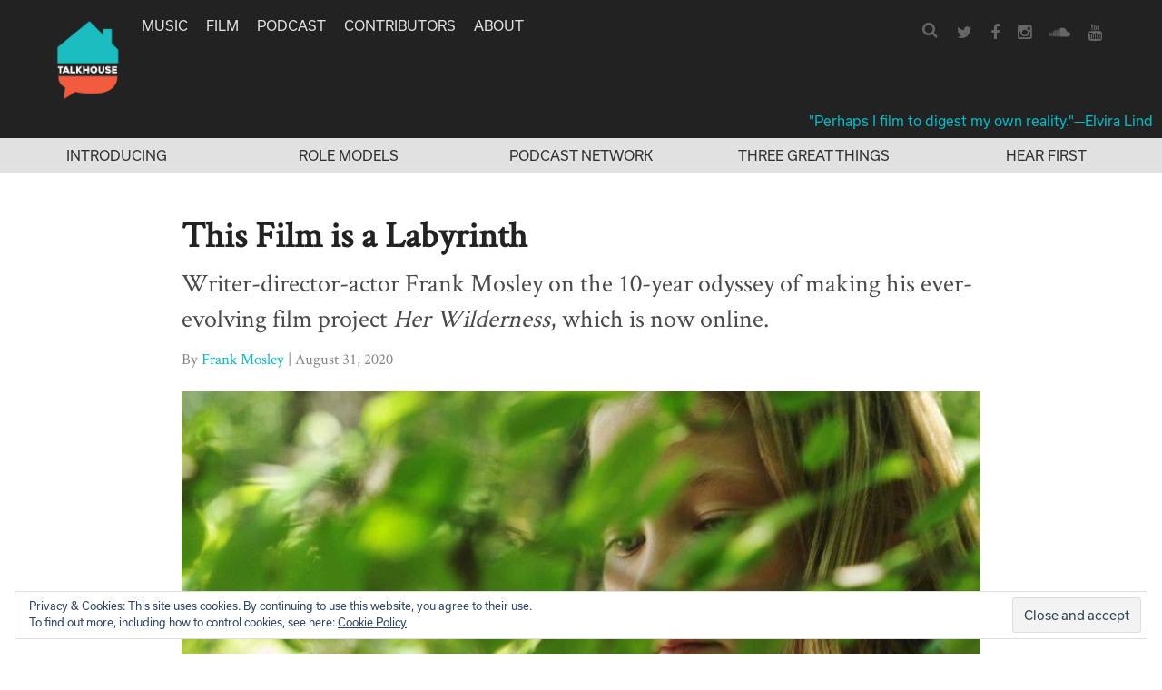

--- FILE ---
content_type: text/html; charset=UTF-8
request_url: https://www.talkhouse.com/this-film-is-a-labyrinth/
body_size: 22318
content:
<!DOCTYPE html>
<html lang="en-US">
<head>
<meta charset="UTF-8">
<meta name="viewport" content="width=device-width, initial-scale=1">
<link rel="profile" href="https://gmpg.org/xfn/11">
<link rel="pingback" href="https://www.talkhouse.com/xmlrpc.php">

<link href="//maxcdn.bootstrapcdn.com/font-awesome/4.2.0/css/font-awesome.min.css" rel="stylesheet">

<script src="https://use.typekit.net/avs2sgo.js"></script>
<script>try{Typekit.load({ async: true });}catch(e){}</script>

<link rel="shortcut icon" href="https://www.talkhouse.com/favicon.ico" type="image/x-icon" />


<script type='text/javascript'>
  var googletag = googletag || {};
  googletag.cmd = googletag.cmd || [];
  (function() {
    var gads = document.createElement('script');
    gads.async = true;
    gads.type = 'text/javascript';
    var useSSL = 'https:' == document.location.protocol;
    gads.src = (useSSL ? 'https:' : 'http:') + '//www.googletagservices.com/tag/js/gpt.js';
    var node = document.getElementsByTagName('script')[0];
    node.parentNode.insertBefore(gads, node);
  })();
</script>

<script type='text/javascript'>
  googletag.cmd.push(function() {
    googletag.defineSlot('/1011202/TTH_HP_REC', [[300, 250], [300, 600]], 'div-gpt-ad-1464380281680-0').addService(googletag.pubads());
    googletag.defineSlot('/1011202/TTH_ROS_REC', [[300, 600], [300, 250]], 'div-gpt-ad-1464380357103-0').addService(googletag.pubads());
    googletag.enableServices();
  });
</script>


<meta name='robots' content='index, follow, max-image-preview:large, max-snippet:-1, max-video-preview:-1' />
	<style>img:is([sizes="auto" i], [sizes^="auto," i]) { contain-intrinsic-size: 3000px 1500px }</style>
	
<!-- Google Tag Manager for WordPress by gtm4wp.com -->
<script data-cfasync="false" data-pagespeed-no-defer>
	var gtm4wp_datalayer_name = "dataLayer";
	var dataLayer = dataLayer || [];
</script>
<!-- End Google Tag Manager for WordPress by gtm4wp.com -->
	<!-- This site is optimized with the Yoast SEO plugin v25.6 - https://yoast.com/wordpress/plugins/seo/ -->
	<title>This Film is a Labyrinth</title>
	<meta name="description" content="Writer-director-actor Frank Mosley on the 10-year odyssey of making his ever-evolving film project Her Wilderness, which is now online." />
	<link rel="canonical" href="https://www.talkhouse.com/this-film-is-a-labyrinth/" />
	<meta property="og:locale" content="en_US" />
	<meta property="og:type" content="article" />
	<meta property="og:title" content="This Film is a Labyrinth" />
	<meta property="og:description" content="Writer-director-actor Frank Mosley on the 10-year odyssey of making his ever-evolving film project Her Wilderness, which is now online." />
	<meta property="og:url" content="https://www.talkhouse.com/this-film-is-a-labyrinth/" />
	<meta property="og:site_name" content="Talkhouse" />
	<meta property="article:publisher" content="https://www.facebook.com/Talkhouse/" />
	<meta property="og:image" content="https://www.talkhouse.com/wp-content/uploads/2020/08/This-Film-Labyrinth-Her-Wilderness-Frank-Mosley-Talkhouse-Film.jpg" />
	<meta property="og:image:width" content="1760" />
	<meta property="og:image:height" content="880" />
	<meta property="og:image:type" content="image/jpeg" />
	<meta name="twitter:card" content="summary_large_image" />
	<meta name="twitter:site" content="@talkhouse" />
	<meta name="twitter:label1" content="Est. reading time" />
	<meta name="twitter:data1" content="8 minutes" />
	<script type="application/ld+json" class="yoast-schema-graph">{"@context":"https://schema.org","@graph":[{"@type":"WebPage","@id":"https://www.talkhouse.com/this-film-is-a-labyrinth/","url":"https://www.talkhouse.com/this-film-is-a-labyrinth/","name":"This Film is a Labyrinth","isPartOf":{"@id":"https://www.talkhouse.com/#website"},"primaryImageOfPage":{"@id":"https://www.talkhouse.com/this-film-is-a-labyrinth/#primaryimage"},"image":{"@id":"https://www.talkhouse.com/this-film-is-a-labyrinth/#primaryimage"},"thumbnailUrl":"https://www.talkhouse.com/wp-content/uploads/2020/08/This-Film-Labyrinth-Her-Wilderness-Frank-Mosley-Talkhouse-Film.jpg","datePublished":"2020-08-31T14:00:50+00:00","description":"Writer-director-actor Frank Mosley on the 10-year odyssey of making his ever-evolving film project Her Wilderness, which is now online.","breadcrumb":{"@id":"https://www.talkhouse.com/this-film-is-a-labyrinth/#breadcrumb"},"inLanguage":"en-US","potentialAction":[{"@type":"ReadAction","target":["https://www.talkhouse.com/this-film-is-a-labyrinth/"]}]},{"@type":"ImageObject","inLanguage":"en-US","@id":"https://www.talkhouse.com/this-film-is-a-labyrinth/#primaryimage","url":"https://www.talkhouse.com/wp-content/uploads/2020/08/This-Film-Labyrinth-Her-Wilderness-Frank-Mosley-Talkhouse-Film.jpg","contentUrl":"https://www.talkhouse.com/wp-content/uploads/2020/08/This-Film-Labyrinth-Her-Wilderness-Frank-Mosley-Talkhouse-Film.jpg","width":1760,"height":880},{"@type":"BreadcrumbList","@id":"https://www.talkhouse.com/this-film-is-a-labyrinth/#breadcrumb","itemListElement":[{"@type":"ListItem","position":1,"name":"Home","item":"https://www.talkhouse.com/"},{"@type":"ListItem","position":2,"name":"Talks","item":"https://www.talkhouse.com/talks/"},{"@type":"ListItem","position":3,"name":"This Film is a Labyrinth"}]},{"@type":"WebSite","@id":"https://www.talkhouse.com/#website","url":"https://www.talkhouse.com/","name":"Talkhouse","description":"Artists on Art","publisher":{"@id":"https://www.talkhouse.com/#organization"},"potentialAction":[{"@type":"SearchAction","target":{"@type":"EntryPoint","urlTemplate":"https://www.talkhouse.com/?s={search_term_string}"},"query-input":{"@type":"PropertyValueSpecification","valueRequired":true,"valueName":"search_term_string"}}],"inLanguage":"en-US"},{"@type":"Organization","@id":"https://www.talkhouse.com/#organization","name":"Talkhouse","url":"https://www.talkhouse.com/","logo":{"@type":"ImageObject","inLanguage":"en-US","@id":"https://www.talkhouse.com/#/schema/logo/image/","url":"https://www.talkhouse.com/wp-content/uploads/2018/08/TH-Podcast-Art_1500.jpg","contentUrl":"https://www.talkhouse.com/wp-content/uploads/2018/08/TH-Podcast-Art_1500.jpg","width":1500,"height":1500,"caption":"Talkhouse"},"image":{"@id":"https://www.talkhouse.com/#/schema/logo/image/"},"sameAs":["https://www.facebook.com/Talkhouse/","https://x.com/talkhouse","https://www.instagram.com/talkhouse/","https://www.youtube.com/c/talkhouse"]}]}</script>
	<!-- / Yoast SEO plugin. -->


<link rel='dns-prefetch' href='//w.soundcloud.com' />
<link rel='dns-prefetch' href='//milq.com' />
<link rel='dns-prefetch' href='//stats.wp.com' />
<link rel='dns-prefetch' href='//v0.wordpress.com' />
<link rel="alternate" type="application/rss+xml" title="Talkhouse &raquo; Feed" href="https://www.talkhouse.com/feed/" />
<link rel="alternate" type="application/rss+xml" title="Talkhouse &raquo; Comments Feed" href="https://www.talkhouse.com/comments/feed/" />
<script type="text/javascript">
/* <![CDATA[ */
window._wpemojiSettings = {"baseUrl":"https:\/\/s.w.org\/images\/core\/emoji\/15.0.3\/72x72\/","ext":".png","svgUrl":"https:\/\/s.w.org\/images\/core\/emoji\/15.0.3\/svg\/","svgExt":".svg","source":{"concatemoji":"https:\/\/www.talkhouse.com\/wp-includes\/js\/wp-emoji-release.min.js?ver=7420b6705cb5aa0e68371b55e65817fb"}};
/*! This file is auto-generated */
!function(i,n){var o,s,e;function c(e){try{var t={supportTests:e,timestamp:(new Date).valueOf()};sessionStorage.setItem(o,JSON.stringify(t))}catch(e){}}function p(e,t,n){e.clearRect(0,0,e.canvas.width,e.canvas.height),e.fillText(t,0,0);var t=new Uint32Array(e.getImageData(0,0,e.canvas.width,e.canvas.height).data),r=(e.clearRect(0,0,e.canvas.width,e.canvas.height),e.fillText(n,0,0),new Uint32Array(e.getImageData(0,0,e.canvas.width,e.canvas.height).data));return t.every(function(e,t){return e===r[t]})}function u(e,t,n){switch(t){case"flag":return n(e,"\ud83c\udff3\ufe0f\u200d\u26a7\ufe0f","\ud83c\udff3\ufe0f\u200b\u26a7\ufe0f")?!1:!n(e,"\ud83c\uddfa\ud83c\uddf3","\ud83c\uddfa\u200b\ud83c\uddf3")&&!n(e,"\ud83c\udff4\udb40\udc67\udb40\udc62\udb40\udc65\udb40\udc6e\udb40\udc67\udb40\udc7f","\ud83c\udff4\u200b\udb40\udc67\u200b\udb40\udc62\u200b\udb40\udc65\u200b\udb40\udc6e\u200b\udb40\udc67\u200b\udb40\udc7f");case"emoji":return!n(e,"\ud83d\udc26\u200d\u2b1b","\ud83d\udc26\u200b\u2b1b")}return!1}function f(e,t,n){var r="undefined"!=typeof WorkerGlobalScope&&self instanceof WorkerGlobalScope?new OffscreenCanvas(300,150):i.createElement("canvas"),a=r.getContext("2d",{willReadFrequently:!0}),o=(a.textBaseline="top",a.font="600 32px Arial",{});return e.forEach(function(e){o[e]=t(a,e,n)}),o}function t(e){var t=i.createElement("script");t.src=e,t.defer=!0,i.head.appendChild(t)}"undefined"!=typeof Promise&&(o="wpEmojiSettingsSupports",s=["flag","emoji"],n.supports={everything:!0,everythingExceptFlag:!0},e=new Promise(function(e){i.addEventListener("DOMContentLoaded",e,{once:!0})}),new Promise(function(t){var n=function(){try{var e=JSON.parse(sessionStorage.getItem(o));if("object"==typeof e&&"number"==typeof e.timestamp&&(new Date).valueOf()<e.timestamp+604800&&"object"==typeof e.supportTests)return e.supportTests}catch(e){}return null}();if(!n){if("undefined"!=typeof Worker&&"undefined"!=typeof OffscreenCanvas&&"undefined"!=typeof URL&&URL.createObjectURL&&"undefined"!=typeof Blob)try{var e="postMessage("+f.toString()+"("+[JSON.stringify(s),u.toString(),p.toString()].join(",")+"));",r=new Blob([e],{type:"text/javascript"}),a=new Worker(URL.createObjectURL(r),{name:"wpTestEmojiSupports"});return void(a.onmessage=function(e){c(n=e.data),a.terminate(),t(n)})}catch(e){}c(n=f(s,u,p))}t(n)}).then(function(e){for(var t in e)n.supports[t]=e[t],n.supports.everything=n.supports.everything&&n.supports[t],"flag"!==t&&(n.supports.everythingExceptFlag=n.supports.everythingExceptFlag&&n.supports[t]);n.supports.everythingExceptFlag=n.supports.everythingExceptFlag&&!n.supports.flag,n.DOMReady=!1,n.readyCallback=function(){n.DOMReady=!0}}).then(function(){return e}).then(function(){var e;n.supports.everything||(n.readyCallback(),(e=n.source||{}).concatemoji?t(e.concatemoji):e.wpemoji&&e.twemoji&&(t(e.twemoji),t(e.wpemoji)))}))}((window,document),window._wpemojiSettings);
/* ]]> */
</script>
<style id='wp-emoji-styles-inline-css' type='text/css'>

	img.wp-smiley, img.emoji {
		display: inline !important;
		border: none !important;
		box-shadow: none !important;
		height: 1em !important;
		width: 1em !important;
		margin: 0 0.07em !important;
		vertical-align: -0.1em !important;
		background: none !important;
		padding: 0 !important;
	}
</style>
<link rel='stylesheet' id='wp-block-library-css' href='https://www.talkhouse.com/wp-includes/css/dist/block-library/style.min.css?ver=7420b6705cb5aa0e68371b55e65817fb' type='text/css' media='all' />
<link rel='stylesheet' id='mediaelement-css' href='https://www.talkhouse.com/wp-includes/js/mediaelement/mediaelementplayer-legacy.min.css?ver=4.2.17' type='text/css' media='all' />
<link rel='stylesheet' id='wp-mediaelement-css' href='https://www.talkhouse.com/wp-includes/js/mediaelement/wp-mediaelement.min.css?ver=7420b6705cb5aa0e68371b55e65817fb' type='text/css' media='all' />
<style id='jetpack-sharing-buttons-style-inline-css' type='text/css'>
.jetpack-sharing-buttons__services-list{display:flex;flex-direction:row;flex-wrap:wrap;gap:0;list-style-type:none;margin:5px;padding:0}.jetpack-sharing-buttons__services-list.has-small-icon-size{font-size:12px}.jetpack-sharing-buttons__services-list.has-normal-icon-size{font-size:16px}.jetpack-sharing-buttons__services-list.has-large-icon-size{font-size:24px}.jetpack-sharing-buttons__services-list.has-huge-icon-size{font-size:36px}@media print{.jetpack-sharing-buttons__services-list{display:none!important}}.editor-styles-wrapper .wp-block-jetpack-sharing-buttons{gap:0;padding-inline-start:0}ul.jetpack-sharing-buttons__services-list.has-background{padding:1.25em 2.375em}
</style>
<style id='classic-theme-styles-inline-css' type='text/css'>
/*! This file is auto-generated */
.wp-block-button__link{color:#fff;background-color:#32373c;border-radius:9999px;box-shadow:none;text-decoration:none;padding:calc(.667em + 2px) calc(1.333em + 2px);font-size:1.125em}.wp-block-file__button{background:#32373c;color:#fff;text-decoration:none}
</style>
<style id='global-styles-inline-css' type='text/css'>
:root{--wp--preset--aspect-ratio--square: 1;--wp--preset--aspect-ratio--4-3: 4/3;--wp--preset--aspect-ratio--3-4: 3/4;--wp--preset--aspect-ratio--3-2: 3/2;--wp--preset--aspect-ratio--2-3: 2/3;--wp--preset--aspect-ratio--16-9: 16/9;--wp--preset--aspect-ratio--9-16: 9/16;--wp--preset--color--black: #000000;--wp--preset--color--cyan-bluish-gray: #abb8c3;--wp--preset--color--white: #ffffff;--wp--preset--color--pale-pink: #f78da7;--wp--preset--color--vivid-red: #cf2e2e;--wp--preset--color--luminous-vivid-orange: #ff6900;--wp--preset--color--luminous-vivid-amber: #fcb900;--wp--preset--color--light-green-cyan: #7bdcb5;--wp--preset--color--vivid-green-cyan: #00d084;--wp--preset--color--pale-cyan-blue: #8ed1fc;--wp--preset--color--vivid-cyan-blue: #0693e3;--wp--preset--color--vivid-purple: #9b51e0;--wp--preset--gradient--vivid-cyan-blue-to-vivid-purple: linear-gradient(135deg,rgba(6,147,227,1) 0%,rgb(155,81,224) 100%);--wp--preset--gradient--light-green-cyan-to-vivid-green-cyan: linear-gradient(135deg,rgb(122,220,180) 0%,rgb(0,208,130) 100%);--wp--preset--gradient--luminous-vivid-amber-to-luminous-vivid-orange: linear-gradient(135deg,rgba(252,185,0,1) 0%,rgba(255,105,0,1) 100%);--wp--preset--gradient--luminous-vivid-orange-to-vivid-red: linear-gradient(135deg,rgba(255,105,0,1) 0%,rgb(207,46,46) 100%);--wp--preset--gradient--very-light-gray-to-cyan-bluish-gray: linear-gradient(135deg,rgb(238,238,238) 0%,rgb(169,184,195) 100%);--wp--preset--gradient--cool-to-warm-spectrum: linear-gradient(135deg,rgb(74,234,220) 0%,rgb(151,120,209) 20%,rgb(207,42,186) 40%,rgb(238,44,130) 60%,rgb(251,105,98) 80%,rgb(254,248,76) 100%);--wp--preset--gradient--blush-light-purple: linear-gradient(135deg,rgb(255,206,236) 0%,rgb(152,150,240) 100%);--wp--preset--gradient--blush-bordeaux: linear-gradient(135deg,rgb(254,205,165) 0%,rgb(254,45,45) 50%,rgb(107,0,62) 100%);--wp--preset--gradient--luminous-dusk: linear-gradient(135deg,rgb(255,203,112) 0%,rgb(199,81,192) 50%,rgb(65,88,208) 100%);--wp--preset--gradient--pale-ocean: linear-gradient(135deg,rgb(255,245,203) 0%,rgb(182,227,212) 50%,rgb(51,167,181) 100%);--wp--preset--gradient--electric-grass: linear-gradient(135deg,rgb(202,248,128) 0%,rgb(113,206,126) 100%);--wp--preset--gradient--midnight: linear-gradient(135deg,rgb(2,3,129) 0%,rgb(40,116,252) 100%);--wp--preset--font-size--small: 13px;--wp--preset--font-size--medium: 20px;--wp--preset--font-size--large: 36px;--wp--preset--font-size--x-large: 42px;--wp--preset--spacing--20: 0.44rem;--wp--preset--spacing--30: 0.67rem;--wp--preset--spacing--40: 1rem;--wp--preset--spacing--50: 1.5rem;--wp--preset--spacing--60: 2.25rem;--wp--preset--spacing--70: 3.38rem;--wp--preset--spacing--80: 5.06rem;--wp--preset--shadow--natural: 6px 6px 9px rgba(0, 0, 0, 0.2);--wp--preset--shadow--deep: 12px 12px 50px rgba(0, 0, 0, 0.4);--wp--preset--shadow--sharp: 6px 6px 0px rgba(0, 0, 0, 0.2);--wp--preset--shadow--outlined: 6px 6px 0px -3px rgba(255, 255, 255, 1), 6px 6px rgba(0, 0, 0, 1);--wp--preset--shadow--crisp: 6px 6px 0px rgba(0, 0, 0, 1);}:where(.is-layout-flex){gap: 0.5em;}:where(.is-layout-grid){gap: 0.5em;}body .is-layout-flex{display: flex;}.is-layout-flex{flex-wrap: wrap;align-items: center;}.is-layout-flex > :is(*, div){margin: 0;}body .is-layout-grid{display: grid;}.is-layout-grid > :is(*, div){margin: 0;}:where(.wp-block-columns.is-layout-flex){gap: 2em;}:where(.wp-block-columns.is-layout-grid){gap: 2em;}:where(.wp-block-post-template.is-layout-flex){gap: 1.25em;}:where(.wp-block-post-template.is-layout-grid){gap: 1.25em;}.has-black-color{color: var(--wp--preset--color--black) !important;}.has-cyan-bluish-gray-color{color: var(--wp--preset--color--cyan-bluish-gray) !important;}.has-white-color{color: var(--wp--preset--color--white) !important;}.has-pale-pink-color{color: var(--wp--preset--color--pale-pink) !important;}.has-vivid-red-color{color: var(--wp--preset--color--vivid-red) !important;}.has-luminous-vivid-orange-color{color: var(--wp--preset--color--luminous-vivid-orange) !important;}.has-luminous-vivid-amber-color{color: var(--wp--preset--color--luminous-vivid-amber) !important;}.has-light-green-cyan-color{color: var(--wp--preset--color--light-green-cyan) !important;}.has-vivid-green-cyan-color{color: var(--wp--preset--color--vivid-green-cyan) !important;}.has-pale-cyan-blue-color{color: var(--wp--preset--color--pale-cyan-blue) !important;}.has-vivid-cyan-blue-color{color: var(--wp--preset--color--vivid-cyan-blue) !important;}.has-vivid-purple-color{color: var(--wp--preset--color--vivid-purple) !important;}.has-black-background-color{background-color: var(--wp--preset--color--black) !important;}.has-cyan-bluish-gray-background-color{background-color: var(--wp--preset--color--cyan-bluish-gray) !important;}.has-white-background-color{background-color: var(--wp--preset--color--white) !important;}.has-pale-pink-background-color{background-color: var(--wp--preset--color--pale-pink) !important;}.has-vivid-red-background-color{background-color: var(--wp--preset--color--vivid-red) !important;}.has-luminous-vivid-orange-background-color{background-color: var(--wp--preset--color--luminous-vivid-orange) !important;}.has-luminous-vivid-amber-background-color{background-color: var(--wp--preset--color--luminous-vivid-amber) !important;}.has-light-green-cyan-background-color{background-color: var(--wp--preset--color--light-green-cyan) !important;}.has-vivid-green-cyan-background-color{background-color: var(--wp--preset--color--vivid-green-cyan) !important;}.has-pale-cyan-blue-background-color{background-color: var(--wp--preset--color--pale-cyan-blue) !important;}.has-vivid-cyan-blue-background-color{background-color: var(--wp--preset--color--vivid-cyan-blue) !important;}.has-vivid-purple-background-color{background-color: var(--wp--preset--color--vivid-purple) !important;}.has-black-border-color{border-color: var(--wp--preset--color--black) !important;}.has-cyan-bluish-gray-border-color{border-color: var(--wp--preset--color--cyan-bluish-gray) !important;}.has-white-border-color{border-color: var(--wp--preset--color--white) !important;}.has-pale-pink-border-color{border-color: var(--wp--preset--color--pale-pink) !important;}.has-vivid-red-border-color{border-color: var(--wp--preset--color--vivid-red) !important;}.has-luminous-vivid-orange-border-color{border-color: var(--wp--preset--color--luminous-vivid-orange) !important;}.has-luminous-vivid-amber-border-color{border-color: var(--wp--preset--color--luminous-vivid-amber) !important;}.has-light-green-cyan-border-color{border-color: var(--wp--preset--color--light-green-cyan) !important;}.has-vivid-green-cyan-border-color{border-color: var(--wp--preset--color--vivid-green-cyan) !important;}.has-pale-cyan-blue-border-color{border-color: var(--wp--preset--color--pale-cyan-blue) !important;}.has-vivid-cyan-blue-border-color{border-color: var(--wp--preset--color--vivid-cyan-blue) !important;}.has-vivid-purple-border-color{border-color: var(--wp--preset--color--vivid-purple) !important;}.has-vivid-cyan-blue-to-vivid-purple-gradient-background{background: var(--wp--preset--gradient--vivid-cyan-blue-to-vivid-purple) !important;}.has-light-green-cyan-to-vivid-green-cyan-gradient-background{background: var(--wp--preset--gradient--light-green-cyan-to-vivid-green-cyan) !important;}.has-luminous-vivid-amber-to-luminous-vivid-orange-gradient-background{background: var(--wp--preset--gradient--luminous-vivid-amber-to-luminous-vivid-orange) !important;}.has-luminous-vivid-orange-to-vivid-red-gradient-background{background: var(--wp--preset--gradient--luminous-vivid-orange-to-vivid-red) !important;}.has-very-light-gray-to-cyan-bluish-gray-gradient-background{background: var(--wp--preset--gradient--very-light-gray-to-cyan-bluish-gray) !important;}.has-cool-to-warm-spectrum-gradient-background{background: var(--wp--preset--gradient--cool-to-warm-spectrum) !important;}.has-blush-light-purple-gradient-background{background: var(--wp--preset--gradient--blush-light-purple) !important;}.has-blush-bordeaux-gradient-background{background: var(--wp--preset--gradient--blush-bordeaux) !important;}.has-luminous-dusk-gradient-background{background: var(--wp--preset--gradient--luminous-dusk) !important;}.has-pale-ocean-gradient-background{background: var(--wp--preset--gradient--pale-ocean) !important;}.has-electric-grass-gradient-background{background: var(--wp--preset--gradient--electric-grass) !important;}.has-midnight-gradient-background{background: var(--wp--preset--gradient--midnight) !important;}.has-small-font-size{font-size: var(--wp--preset--font-size--small) !important;}.has-medium-font-size{font-size: var(--wp--preset--font-size--medium) !important;}.has-large-font-size{font-size: var(--wp--preset--font-size--large) !important;}.has-x-large-font-size{font-size: var(--wp--preset--font-size--x-large) !important;}
:where(.wp-block-post-template.is-layout-flex){gap: 1.25em;}:where(.wp-block-post-template.is-layout-grid){gap: 1.25em;}
:where(.wp-block-columns.is-layout-flex){gap: 2em;}:where(.wp-block-columns.is-layout-grid){gap: 2em;}
:root :where(.wp-block-pullquote){font-size: 1.5em;line-height: 1.6;}
</style>
<link rel='stylesheet' id='talkhouse-2-style-iconfont-css' href='https://www.talkhouse.com/wp-content/themes/talkhouse/css/iconFont.css?ver=7420b6705cb5aa0e68371b55e65817fb' type='text/css' media='all' />
<link rel='stylesheet' id='talkhouse-2-style-normalize-css' href='https://www.talkhouse.com/wp-content/themes/talkhouse/css/normalize.css?ver=7420b6705cb5aa0e68371b55e65817fb' type='text/css' media='all' />
<link rel='stylesheet' id='talkhouse-2-style-base-css' href='https://www.talkhouse.com/wp-content/themes/talkhouse/css/base.css?ver=7420b6705cb5aa0e68371b55e65817fb' type='text/css' media='all' />
<link rel='stylesheet' id='talkhouse-2-style-main-css' href='https://www.talkhouse.com/wp-content/themes/talkhouse/css/main.css?ver=20250310-3' type='text/css' media='all' />
<link rel='stylesheet' id='talkhouse-2-style-responsive-css' href='https://www.talkhouse.com/wp-content/themes/talkhouse/css/responsive.css?ver=7420b6705cb5aa0e68371b55e65817fb' type='text/css' media='all' />
<link rel='stylesheet' id='talkhouse-2-style-css' href='https://www.talkhouse.com/wp-content/themes/talkhouse/style.css?ver=7420b6705cb5aa0e68371b55e65817fb' type='text/css' media='all' />
<link rel='stylesheet' id='talkhouse-2-style-print-css' href='https://www.talkhouse.com/wp-content/themes/talkhouse/css/print.css?ver=7420b6705cb5aa0e68371b55e65817fb' type='text/css' media='all' />
<link rel='stylesheet' id='rotate-soundcloud-player-widget-styles-css' href='https://www.talkhouse.com/wp-content/plugins/rotate-soundcloud-player/css/widget.css?ver=7420b6705cb5aa0e68371b55e65817fb' type='text/css' media='all' />
<!--n2css--><!--n2js--><script type="text/javascript" src="https://www.talkhouse.com/wp-content/plugins/wp-d3/js/d3.v35.min.js?ver=1.0.0" id="d3-js"></script>
<script type="text/javascript" src="https://www.talkhouse.com/wp-includes/js/jquery/jquery.min.js?ver=3.7.1" id="jquery-core-js"></script>
<script type="text/javascript" src="https://www.talkhouse.com/wp-includes/js/jquery/jquery-migrate.min.js?ver=3.4.1" id="jquery-migrate-js"></script>
<script type="text/javascript" src="https://www.talkhouse.com/wp-content/themes/talkhouse/js/jquery.sticky-kit.js?ver=7420b6705cb5aa0e68371b55e65817fb" id="talkhouse-2-jquery-sticky-kit-js"></script>
<script type="text/javascript" id="talkhouse-2-main-js-extra">
/* <![CDATA[ */
var baseWpUrl = "https:\/\/www.talkhouse.com";
var stylesheet_directory = "https:\/\/www.talkhouse.com\/wp-content\/themes\/talkhouse";
/* ]]> */
</script>
<script type="text/javascript" src="https://www.talkhouse.com/wp-content/themes/talkhouse/js/main.js?ver=7420b6705cb5aa0e68371b55e65817fb" id="talkhouse-2-main-js"></script>
<script type="text/javascript" src="https://www.talkhouse.com/wp-content/plugins/rotate-soundcloud-player/js/widget.js?ver=7420b6705cb5aa0e68371b55e65817fb" id="rotate-soundcloud-player-script-js"></script>
<link rel="https://api.w.org/" href="https://www.talkhouse.com/wp-json/" /><link rel="EditURI" type="application/rsd+xml" title="RSD" href="https://www.talkhouse.com/xmlrpc.php?rsd" />

<link rel="alternate" title="oEmbed (JSON)" type="application/json+oembed" href="https://www.talkhouse.com/wp-json/oembed/1.0/embed?url=https%3A%2F%2Fwww.talkhouse.com%2Fthis-film-is-a-labyrinth%2F" />
<link rel="alternate" title="oEmbed (XML)" type="text/xml+oembed" href="https://www.talkhouse.com/wp-json/oembed/1.0/embed?url=https%3A%2F%2Fwww.talkhouse.com%2Fthis-film-is-a-labyrinth%2F&#038;format=xml" />
<!-- Google tag (gtag.js) -->
<script async src="https://www.googletagmanager.com/gtag/js?id=G-VZJB7T3CQQ"></script>
<script>
  window.dataLayer = window.dataLayer || [];
  function gtag(){dataLayer.push(arguments);}
  gtag('js', new Date());

  gtag('config', 'G-VZJB7T3CQQ');
</script>
<!-- Global site tag (gtag.js) - Google Analytics -->
<script async src="https://www.googletagmanager.com/gtag/js?id=UA-39683767-1"></script>
<script>
  window.dataLayer = window.dataLayer || [];
  function gtag(){dataLayer.push(arguments);}
  gtag('js', new Date());

  gtag('config', 'UA-39683767-1');
</script>
<!-- Google Tag Manager -->
<script>(function(w,d,s,l,i){w[l]=w[l]||[];w[l].push({'gtm.start':
new Date().getTime(),event:'gtm.js'});var f=d.getElementsByTagName(s)[0],
j=d.createElement(s),dl=l!='dataLayer'?'&l='+l:'';j.async=true;j.src=
'https://www.googletagmanager.com/gtm.js?id='+i+dl;f.parentNode.insertBefore(j,f);
})(window,document,'script','dataLayer','GTM-MSXKFKT');</script>
<!-- End Google Tag Manager -->
<!-- Facebook Pixel Code -->
<script>
!function(f,b,e,v,n,t,s){if(f.fbq)return;n=f.fbq=function(){n.callMethod?
n.callMethod.apply(n,arguments):n.queue.push(arguments)};if(!f._fbq)f._fbq=n;
n.push=n;n.loaded=!0;n.version='2.0';n.queue=[];t=b.createElement(e);t.async=!0;
t.src=v;s=b.getElementsByTagName(e)[0];s.parentNode.insertBefore(t,s)}(window,
document,'script','https://connect.facebook.net/en_US/fbevents.js');
fbq('init', '870676646440610'); // Insert your pixel ID here.
fbq('track', 'PageView');
</script>
<noscript><img height="1" width="1" style="display:none"
src="https://www.facebook.com/tr?id=870676646440610&ev=PageView&noscript=1"
/></noscript>
<!-- DO NOT MODIFY -->
<!-- End Facebook Pixel Code -->
<meta name="google-site-verification" content="EoME7aQdMnjV53YEcQ9M1kwPlCWQEOF-SfJ_bo_B0F4" />
<meta name="google-site-verification" content="wwD3rzqkvnDg77MSUYMDUqydt_0E_XA33kIl6T6p6dE" />
<!-- Mailchimp code below -->
<script id="mcjs">!function(c,h,i,m,p){m=c.createElement(h),p=c.getElementsByTagName(h)[0],m.async=1,m.src=i,p.parentNode.insertBefore(m,p)}(document,"script","https://chimpstatic.com/mcjs-connected/js/users/f8b51b44abc75034432f5d672/11590717038b04ce8b0b933cb.js");</script>	<style>img#wpstats{display:none}</style>
		
<!-- Google Tag Manager for WordPress by gtm4wp.com -->
<!-- GTM Container placement set to footer -->
<script data-cfasync="false" data-pagespeed-no-defer>
	var dataLayer_content = [];
	dataLayer.push( dataLayer_content );
</script>
<script data-cfasync="false" data-pagespeed-no-defer>
(function(w,d,s,l,i){w[l]=w[l]||[];w[l].push({'gtm.start':
new Date().getTime(),event:'gtm.js'});var f=d.getElementsByTagName(s)[0],
j=d.createElement(s),dl=l!='dataLayer'?'&l='+l:'';j.async=true;j.src=
'//www.googletagmanager.com/gtm.js?id='+i+dl;f.parentNode.insertBefore(j,f);
})(window,document,'script','dataLayer','GTM-MSXKFKT');
</script>
<!-- End Google Tag Manager for WordPress by gtm4wp.com --><link rel="icon" href="https://www.talkhouse.com/wp-content/uploads/2018/08/cropped-TH-Podcast-Art_512-32x32.jpg" sizes="32x32" />
<link rel="icon" href="https://www.talkhouse.com/wp-content/uploads/2018/08/cropped-TH-Podcast-Art_512-192x192.jpg" sizes="192x192" />
<link rel="apple-touch-icon" href="https://www.talkhouse.com/wp-content/uploads/2018/08/cropped-TH-Podcast-Art_512-180x180.jpg" />
<meta name="msapplication-TileImage" content="https://www.talkhouse.com/wp-content/uploads/2018/08/cropped-TH-Podcast-Art_512-270x270.jpg" />
</head>

<body class="talks-template-default single single-talks postid-26367">
<div id="page" class="site">
	<a class="skip-link screen-reader-text" href="#content">Skip to content</a>

	<header id="masthead" class="site-header" role="banner">
		<div class="nav-wrapper">
			<a href="https://www.talkhouse.com/" style="float:left; margin-right: 18px;">
			
			<!--<svg version="1.1" xmlns="http://www.w3.org/2000/svg" xmlns:xlink="http://www.w3.org/1999/xlink" xmlns:a="http://ns.adobe.com/AdobeSVGViewerExtensions/3.0/" x="0px" y="0px" viewBox="0 0 583 395" enable-background="new 0 0 583 395" xml:space="preserve"> <defs> </defs> <polygon points="291.833,0.167 291.667,0 291.667,0 291.5,0 291.333,0.167 193.5,60.333 200.583,71.833 291.667,15.917 382.583,71.833 389.667,60.333 "/> <rect x="221.5" y="381.25" width="140.25" height="13.917"/> <path d="M0,187.167h57.75V197.5h-23v58.833H22.917V197.5H0V187.167z"/> <path d="M64.833,182.917h11.333v28c2.75-3.25,7.583-5.834,13.583-5.834c11.333,0,17.75,7.584,17.75,18.584v32.666H96.167v-30.75 c0-6.166-3.083-10.333-9.583-10.333c-4.833,0-9.25,3.083-10.5,8.083v33h-11.25V182.917z"/> <path d="M158.5,240.833c-1.583,9.834-9.083,16.667-21,16.667c-14.083,0-23.75-10.667-23.75-26c0-15,9.833-26.333,23.417-26.333 c14.083,0,21.833,10,21.833,24.75V234h-34.083c0.333,8.75,5.333,14.083,12.583,14.083c5.5,0,9.583-2.416,10.667-7.25H158.5 L158.5,240.833z M125.167,225.667h22.667c-0.167-6.167-3.583-11-10.5-11C131.167,214.667,126.5,218.5,125.167,225.667z"/> <path d="M162.333,187.167h57.75V197.5h-23v58.833H185.25V197.5h-23L162.333,187.167L162.333,187.167z"/> <path d="M247.083,256.333v-2.75c-1.583,1.584-6.833,3.75-12.417,3.75c-10.333,0-18.75-6.166-18.75-16.333 c0-9.583,8.417-16.167,19.583-16.167c4.5,0,9.583,1.584,11.667,3.084v-4.084c0-5-3.25-9.083-9.583-9.083 c-4.5,0-7.25,1.917-8.583,5.5h-10.833c1.417-8.583,9.417-15,19.583-15c12.583,0,20.083,6.917,20.083,18.417V256.5h-10.667v-0.167 H247.083z M247.083,238.917c-1.333-3.25-5.833-5-10.167-5c-5,0-10.333,2.083-10.333,7.083s5.333,7.25,10.333,7.25 c4.5,0,9.083-1.917,10.167-5V238.917z"/> <path d="M279,256.333h-11.333v-73.417H279V256.333z"/> <path d="M305.5,235l-4.667,4.667v16.666H289.5v-73.417h11.333v43.833l19.583-20.5h14.417L313.5,227.917l22.166,28.5h-13.583 L305.5,235z"/> <path d="M340.417,182.917h11.334v28c2.75-3.25,7.583-5.834,13.583-5.834c11.333,0,17.75,7.584,17.75,18.584v32.666H371.75v-30.75 c0-6.166-3.084-10.333-9.584-10.333c-4.833,0-9.25,3.083-10.5,8.083v33h-11.333v-73.417H340.417z"/> <path d="M413.166,257.5c-14.083,0-23.75-10.833-23.75-26.167c0-15.333,9.667-26.166,23.75-26.166 c14.084,0,23.75,10.833,23.75,26.166C437,246.667,427.416,257.5,413.166,257.5z M413.166,214.833c-8.082,0-12.416,6.917-12.416,16.5 c0,9.584,4.334,16.5,12.416,16.5c8.084,0,12.418-6.916,12.418-16.5C425.834,221.75,421.416,214.833,413.166,214.833z"/> <path d="M485.834,256.333H474.5v-4.666c-2.75,3.25-7.584,5.833-13.416,5.833c-11.334,0-17.668-7.583-17.668-18.583V206.25h11.334 V237c0,6.167,2.916,10.167,9.416,10.167c4.834,0,9.25-3.084,10.334-8.084v-33h11.334V256.333z"/> <path d="M504.416,242c1.334,4.167,5,6.333,9.834,6.333c5.166,0,8.584-2.083,8.584-6c0-2.75-1.584-4.166-5.834-5.166l-10.334-2.417 c-7.082-1.583-12.416-5.5-12.416-13.75c0-9.083,8.084-15.667,18.916-15.667c11.834,0,18.418,5.667,20.084,14.75h-11 c-1-3.25-3.916-5.5-9.25-5.5c-3.916,0-8.084,1.75-8.084,5.834c0,2.25,1.584,3.75,5.168,4.666l10.666,2.417 c8.584,2.083,12.916,6.917,12.916,14.25c0,9.833-8.25,16-19.582,16c-11.834,0-19.918-5.833-21.334-15.5h11.666V242z"/> <path d="M582.666,240.833c-1.75,9.834-9.082,16.667-21,16.667c-14.082,0-23.75-10.667-23.75-26c0-15,9.834-26.333,23.418-26.333 c14.082,0,21.832,10,21.832,24.75V234h-34.082c0.332,8.75,5.332,14.083,12.582,14.083c5.5,0,9.584-2.416,10.668-7.25H582.666 L582.666,240.833z M549.25,225.667h22.666c-0.166-6.167-3.582-11-10.5-11C555.166,214.667,550.666,218.5,549.25,225.667z"/></svg>
			-->
			<img src="https://www.talkhouse.com/wp-content/themes/talkhouse/images/th-logo-white.png" style="" />
			</a>

			<nav id="site-navigation" class="main-navigation" role="navigation">
				<button class="menu-toggle" aria-controls="primary-menu" aria-expanded="false">Primary Menu</button>
				<div class="menu-main-container"><ul id="primary-menu" class="menu"><li id="menu-item-10567" class="menu-item menu-item-type-custom menu-item-object-custom menu-item-has-children menu-item-10567"><a href="/music/">Music</a>
<ul class="sub-menu">
	<li id="menu-item-16642" class="menu-item menu-item-type-custom menu-item-object-custom menu-item-16642"><a href="/tag/music-commentary/">Reviews</a></li>
	<li id="menu-item-16643" class="menu-item menu-item-type-custom menu-item-object-custom menu-item-16643"><a href="/tag/music-essay/">Essays</a></li>
	<li id="menu-item-16644" class="menu-item menu-item-type-custom menu-item-object-custom menu-item-16644"><a href="/tag/playlist/">Playlists</a></li>
	<li id="menu-item-16645" class="menu-item menu-item-type-custom menu-item-object-custom menu-item-16645"><a href="/tag/music-column/">Columns</a></li>
	<li id="menu-item-16647" class="menu-item menu-item-type-custom menu-item-object-custom menu-item-16647"><a href="/tag/music-other">Everything Else</a></li>
</ul>
</li>
<li id="menu-item-10568" class="menu-item menu-item-type-custom menu-item-object-custom menu-item-has-children menu-item-10568"><a href="/film/">Film</a>
<ul class="sub-menu">
	<li id="menu-item-16648" class="menu-item menu-item-type-custom menu-item-object-custom menu-item-16648"><a href="/tag/film-commentary/">Reviews</a></li>
	<li id="menu-item-16649" class="menu-item menu-item-type-custom menu-item-object-custom menu-item-16649"><a href="/tag/film-essay">Essays</a></li>
	<li id="menu-item-16650" class="menu-item menu-item-type-custom menu-item-object-custom menu-item-16650"><a href="/tag/video-essay/">Video Essays</a></li>
	<li id="menu-item-16651" class="menu-item menu-item-type-custom menu-item-object-custom menu-item-16651"><a href="/tag/film-column/">Columns</a></li>
	<li id="menu-item-16653" class="menu-item menu-item-type-custom menu-item-object-custom menu-item-16653"><a href="/tag/film-other">Everything Else</a></li>
</ul>
</li>
<li id="menu-item-10569" class="menu-item menu-item-type-custom menu-item-object-custom menu-item-10569"><a href="/podcast">Podcast</a></li>
<li id="menu-item-10570" class="artists-nav-item menu-item menu-item-type-custom menu-item-object-custom menu-item-10570"><a href="/artists/">Contributors</a></li>
<li id="menu-item-10573" class="menu-item menu-item-type-post_type menu-item-object-page menu-item-10573"><a href="https://www.talkhouse.com/about/">About</a></li>
</ul></div>			</nav><!-- #site-navigation -->

			
			<ul class="socialsubmenu">
				<li><a href="https://www.twitter.com/talkhouse" target="_blank"><i class="fa fa-twitter"></i></a></li>
				<li><a href="https://www.facebook.com/talkhouse/" target="_blank"><i class="fa fa-facebook"></i></a></li>
				<li><a href="https://www.instagram.com/talkhouse" target="_blank"><i class="fa fa-instagram"></i></a></li>
				<li><a href="https://www.soundcloud.com/thetalkhouse" target="_blank"><i class="fa fa-soundcloud"></i></a></li>
				<li><a href="https://www.youtube.com/c/talkhouse" target="_blank"><i class="fa fa-youtube"></i></a></li>
			</ul>

			<!-- <form id="searchform" class="searchform" action="http://thetalkhouse.com/music" method="get" role="search">
				<div>

					<input id="s" type="text" name="s" value="" placeholder="Search">
					<input id="searchsubmit" type="submit" value="" style="">
				</div>
			</form> -->
			<div class="searchform">
				<!-- <i class="fa fa-search"></i> -->
				<form action="https://www.talkhouse.com/" method="get" class="search">
	<input type="text" name="s" id="search" class="searchbox" value="" autocorrect="off" />
	<a href="#" class="search-toggle"><i class="fa fa-search"></i></a>
</form>			</div>



			<div class="clear"></Div>
		</div><!-- .content-wrapper -->

		<div class="mobile-nav">
			<div class="navButton"><i class="fa fa-bars"></i></div>
			<!-- <a href="https://www.talkhouse.com"><img src="https://www.talkhouse.com/wp-content/themes/talkhouse/images/hex.png" /></a> -->
			<div class="mobileTitle"><a href="https://www.talkhouse.com"><img src="https://www.talkhouse.com/wp-content/themes/talkhouse/images/TH-slimlogo-white.png"/></a></div>
			<div class="searchButton"><i class="fa fa-search"></i></div>
			<div class="mobileSearchWrapper" style="display:none">
				<form action="https://www.talkhouse.com/" method="get" class="search">
					<input type="text" name="s" id="search" class="searchbox" value="" autocorrect="off" placeholder="Search" />
					<a href="#" class="search-toggle"><i class="fa fa-search"></i></a>
					<img src="https://www.talkhouse.com/wp-content/themes/talkhouse/images/icons/close.svg" class="mobileSearchClose" />
				</form>
			</div>
		</div>
		<div class="menu-mobile-wrapper">
			<div class="mobileCloseButton"><img src="https://www.talkhouse.com/wp-content/themes/talkhouse/images/icons/close.svg" /></div>
			<div class="mobileNavTitle">
				<a href="https://www.talkhouse.com/">
					<!-- <svg version="1.1" xmlns="http://www.w3.org/2000/svg" xmlns:xlink="http://www.w3.org/1999/xlink" xmlns:a="http://ns.adobe.com/AdobeSVGViewerExtensions/3.0/" x="0px" y="0px" viewBox="0 0 583 395" enable-background="new 0 0 583 395" xml:space="preserve"> <defs> </defs> <polygon points="291.833,0.167 291.667,0 291.667,0 291.5,0 291.333,0.167 193.5,60.333 200.583,71.833 291.667,15.917 382.583,71.833 389.667,60.333 "/> <rect x="221.5" y="381.25" width="140.25" height="13.917"/> <path d="M0,187.167h57.75V197.5h-23v58.833H22.917V197.5H0V187.167z"/> <path d="M64.833,182.917h11.333v28c2.75-3.25,7.583-5.834,13.583-5.834c11.333,0,17.75,7.584,17.75,18.584v32.666H96.167v-30.75 c0-6.166-3.083-10.333-9.583-10.333c-4.833,0-9.25,3.083-10.5,8.083v33h-11.25V182.917z"/> <path d="M158.5,240.833c-1.583,9.834-9.083,16.667-21,16.667c-14.083,0-23.75-10.667-23.75-26c0-15,9.833-26.333,23.417-26.333 c14.083,0,21.833,10,21.833,24.75V234h-34.083c0.333,8.75,5.333,14.083,12.583,14.083c5.5,0,9.583-2.416,10.667-7.25H158.5 L158.5,240.833z M125.167,225.667h22.667c-0.167-6.167-3.583-11-10.5-11C131.167,214.667,126.5,218.5,125.167,225.667z"/> <path d="M162.333,187.167h57.75V197.5h-23v58.833H185.25V197.5h-23L162.333,187.167L162.333,187.167z"/> <path d="M247.083,256.333v-2.75c-1.583,1.584-6.833,3.75-12.417,3.75c-10.333,0-18.75-6.166-18.75-16.333 c0-9.583,8.417-16.167,19.583-16.167c4.5,0,9.583,1.584,11.667,3.084v-4.084c0-5-3.25-9.083-9.583-9.083 c-4.5,0-7.25,1.917-8.583,5.5h-10.833c1.417-8.583,9.417-15,19.583-15c12.583,0,20.083,6.917,20.083,18.417V256.5h-10.667v-0.167 H247.083z M247.083,238.917c-1.333-3.25-5.833-5-10.167-5c-5,0-10.333,2.083-10.333,7.083s5.333,7.25,10.333,7.25 c4.5,0,9.083-1.917,10.167-5V238.917z"/> <path d="M279,256.333h-11.333v-73.417H279V256.333z"/> <path d="M305.5,235l-4.667,4.667v16.666H289.5v-73.417h11.333v43.833l19.583-20.5h14.417L313.5,227.917l22.166,28.5h-13.583 L305.5,235z"/> <path d="M340.417,182.917h11.334v28c2.75-3.25,7.583-5.834,13.583-5.834c11.333,0,17.75,7.584,17.75,18.584v32.666H371.75v-30.75 c0-6.166-3.084-10.333-9.584-10.333c-4.833,0-9.25,3.083-10.5,8.083v33h-11.333v-73.417H340.417z"/> <path d="M413.166,257.5c-14.083,0-23.75-10.833-23.75-26.167c0-15.333,9.667-26.166,23.75-26.166 c14.084,0,23.75,10.833,23.75,26.166C437,246.667,427.416,257.5,413.166,257.5z M413.166,214.833c-8.082,0-12.416,6.917-12.416,16.5 c0,9.584,4.334,16.5,12.416,16.5c8.084,0,12.418-6.916,12.418-16.5C425.834,221.75,421.416,214.833,413.166,214.833z"/> <path d="M485.834,256.333H474.5v-4.666c-2.75,3.25-7.584,5.833-13.416,5.833c-11.334,0-17.668-7.583-17.668-18.583V206.25h11.334 V237c0,6.167,2.916,10.167,9.416,10.167c4.834,0,9.25-3.084,10.334-8.084v-33h11.334V256.333z"/> <path d="M504.416,242c1.334,4.167,5,6.333,9.834,6.333c5.166,0,8.584-2.083,8.584-6c0-2.75-1.584-4.166-5.834-5.166l-10.334-2.417 c-7.082-1.583-12.416-5.5-12.416-13.75c0-9.083,8.084-15.667,18.916-15.667c11.834,0,18.418,5.667,20.084,14.75h-11 c-1-3.25-3.916-5.5-9.25-5.5c-3.916,0-8.084,1.75-8.084,5.834c0,2.25,1.584,3.75,5.168,4.666l10.666,2.417 c8.584,2.083,12.916,6.917,12.916,14.25c0,9.833-8.25,16-19.582,16c-11.834,0-19.918-5.833-21.334-15.5h11.666V242z"/> <path d="M582.666,240.833c-1.75,9.834-9.082,16.667-21,16.667c-14.082,0-23.75-10.667-23.75-26c0-15,9.834-26.333,23.418-26.333 c14.082,0,21.832,10,21.832,24.75V234h-34.082c0.332,8.75,5.332,14.083,12.582,14.083c5.5,0,9.584-2.416,10.668-7.25H582.666 L582.666,240.833z M549.25,225.667h22.666c-0.166-6.167-3.582-11-10.5-11C555.166,214.667,550.666,218.5,549.25,225.667z"/></svg> --> 
					<img src="https://www.talkhouse.com/wp-content/themes/talkhouse/images/th-logo-white.png" style="width: 113px; margin-top: 20px;" />
				</a>
				<div class="clear"></div>
			</div>
			<div class="menu-mobile-container"><ul id="mobile-menu" class="menu"><li id="menu-item-10576" class="menu-item menu-item-type-custom menu-item-object-custom menu-item-10576"><a href="/music/">Music</a></li>
<li id="menu-item-10577" class="menu-item menu-item-type-custom menu-item-object-custom menu-item-10577"><a href="/film/">Film</a></li>
<li id="menu-item-34792" class="menu-item menu-item-type-custom menu-item-object-custom menu-item-34792"><a href="http://creative.talkhouse.com/">Network</a></li>
<li id="menu-item-10578" class="menu-item menu-item-type-custom menu-item-object-custom menu-item-10578"><a href="/podcast/">Podcast</a></li>
<li id="menu-item-10574" class="menu-item menu-item-type-custom menu-item-object-custom menu-item-10574"><a href="/artists/">Artists</a></li>
<li id="menu-item-10575" class="menu-item menu-item-type-post_type menu-item-object-page menu-item-10575"><a href="https://www.talkhouse.com/about/">About</a></li>
</ul></div>			<div class="mobileSocialIcons">
				<a href="https://www.twitter.com/talkhouse" target="_blank"><i class="fa fa-twitter"></i></a> 
				<a href="https://www.facebook.com/talkhouse/" target="_blank"><i class="fa fa-facebook"></i></a> 
				<a href="https://www.instagram.com/talkhouse" target="_blank"><i class="fa fa-instagram"></i></a> 
				<a href="https://www.soundcloud.com/thetalkhouse" target="_blank"><i class="fa fa-soundcloud"></i></a> 
				<a href="https://www.youtube.com/c/talkhouse" target="_blank"><i class="fa fa-youtube"></i></a>
			</div>
		</div>
		<div class="headerQuote">
			
		</div>
		<script>
				quotesArray = [];
			quotesArray.push("https://www.talkhouse.com/adam-schatz-landlady-talks-his-new-years-resolution-and-respecting-the-humanity-of-artists/|\"The moment we accept entertainers into our lives, they cease to be human beings to us.\"—Adam Schatz");
quotesArray.push("https://www.talkhouse.com/counting-crows-taught-not-give-fuck-critics|\"Why do we care what the music journalists and music snobs say?\"—Eric Slick");
quotesArray.push("https://www.talkhouse.com/the-politics-of-female-orgasms-in-hollywood/|\"We emulate films and films emulate us and that becomes the norm.”—Natalia Leite");
quotesArray.push("https://www.talkhouse.com/aisha-tylers-guide-to-recovering-from-disaster/|“As a filmmaker, you spend as much time managing crises as you do manifesting dreams.”—Aisha Tyler");
quotesArray.push("https://www.talkhouse.com/terra-naomis-machine-age/|“When hatred becomes the status quo, love becomes resistance.”—Terra Naomi");
quotesArray.push("https://www.talkhouse.com/belle-and-sebastians-human-problems/|\"Music has been used medicinally as long as anger and fear have been used politically.\"—Lucy Dacus");
quotesArray.push("https://www.talkhouse.com/on-compulsive-home-movie-making-during-loss-birth-and-hamlet/|\"Perhaps I film to digest my own reality.\"—Elvira Lind");
quotesArray.push("https://www.talkhouse.com/dear-hollywood/|“We don’t want to raise girls who believe men have to save them.”—Shannon Plumb");
quotesArray.push("https://www.talkhouse.com/need-art-now-ever/|“We, as musicians and songwriters, know a shared language. It must be spoken now, clearly and bravely.”—Tom Maxwell");
quotesArray.push("https://www.talkhouse.com/mitski-talks-weezer/|“Your music always exposes you in the end, if you let it.”—Mitski");
quotesArray.push("https://www.talkhouse.com/staying-healthy-is-a-full-time-job/|“We should not have to live in a world where self care is a privilege.”—Shamir Bailey");
quotesArray.push("https://www.talkhouse.com/art-listening-thinking/|“Artists prefer the playground of what isn’t yet seen.”—Louise Goffin");
quotesArray.push("https://www.talkhouse.com/the-benefits-of-feminist-filmmaking/|“The female gaze pays off, and not just in dollars and cents!”—Jessica M. Thompson");
quotesArray.push("https://www.talkhouse.com/john-vanderslices-guide-to-being-a-productive-artist/|“This is the moment to suspend judgement, just press onward and write.”—John Vanderslice");
quotesArray.push("https://www.talkhouse.com/telling-stories-that-liberate/|“I, for one, need hope — and this is why I am dedicated to telling stories that liberate.”—Spencer T. Folmar");
quotesArray.push("https://www.talkhouse.com/creativity-2-0/|“Creativity is not something you can think your way through.”—Jae Shim");
quotesArray.push("https://www.talkhouse.com/on-music-grief-and-the-religion-of-nature/|“Music is a way to express the soul when other ways fail.”—Wila Frank");
quotesArray.push("https://www.talkhouse.com/learn-a-life-lesson-or-two-from-john-waters-and-raymond-antrobus/|“I have failed careers. But I do not have \'hobbies.\' That’s for amateurs.”—John Waters");
quotesArray.push("https://www.talkhouse.com/black-belt-eagle-scout-and-mali-obomsawin-have-day-jobs/|\"Every day I wake up and I’m like, how do I handle burnout today?\"—Mali Obomsawin");
			jQuery(document).ready(function() {
				var quoteString = quotesArray[Math.floor(Math.random()*quotesArray.length)];
				var url = quoteString.split('|')[0];
				var title = quoteString.split('|')[1];
				jQuery('.headerQuote').append('<a href="' + url + '">' + title + '</a>');
			});
		</script>

		<div class="headerLinks">
		</div>

		<script>
				linksArray = [];
			linksArray.push("https://www.talkhouse.com/tag/introducing/|INTRODUCING");
linksArray.push("https://www.talkhouse.com/tag/role-models/|ROLE MODELS");
linksArray.push("https://www.talkhouse.com/talkhouse-podcast-network/|PODCAST NETWORK");
linksArray.push("https://www.talkhouse.com/tag/three-great-things/|THREE GREAT THINGS");
linksArray.push("https://www.talkhouse.com/tag/hear-first/|HEAR FIRST");
			jQuery(document).ready(function() {
				linksArray.forEach((linkString) => {
					var url = linkString.split('|')[0];
					var title = linkString.split('|')[1];
					jQuery('.headerLinks').append('<div class="item"><a href="' + url + '">' + title + '</a></div>');
				});
				// jQuery('.headerLinks').append('<div class="clear"></div>');
			});
		</script>

	</header><!-- #masthead -->

	<div id="content" class="site-content">
	<div id="primary" class="content-area content-wrapper">
		<main id="main" class="site-main" role="main">
		<article id="post-26367" class="post-26367 talks type-talks status-publish has-post-thumbnail hentry category-film tag-directing tag-film-essay tag-frank-mosley tag-her-wilderness tag-screenwriting tag-theatre">
	<!-- ------ 1598882450 ------
------- This Film is a Labyrinth ------- -->
	<script>postTitle='This Film is a Labyrinth';postTime = '1598882450';</script>
	<header class="entry-header">
		<h1 class="entry-title">This Film is a Labyrinth</h1>		<div class="subtitle">Writer-director-actor Frank Mosley on the 10-year odyssey of making his ever-evolving film project <i>Her Wilderness</i>, which is now online.</div>
		<div class="byLine">
							<span class="byText">By <a href="https://www.talkhouse.com/artist/frank-mosley/">Frank Mosley</a></span> | <span class="date">August 31, 2020</span>
		</div>
		<div class="socialLine mobileOnly">
			<div class="addthis_sharing_toolbox"></div>
		</div>
		<img width="880" height="440" src="https://www.talkhouse.com/wp-content/uploads/2020/08/This-Film-Labyrinth-Her-Wilderness-Frank-Mosley-Talkhouse-Film-880x440.jpg" class="attachment-talkhouse-talk-880 size-talkhouse-talk-880 wp-post-image" alt="" decoding="async" fetchpriority="high" srcset="https://www.talkhouse.com/wp-content/uploads/2020/08/This-Film-Labyrinth-Her-Wilderness-Frank-Mosley-Talkhouse-Film-880x440.jpg 880w, https://www.talkhouse.com/wp-content/uploads/2020/08/This-Film-Labyrinth-Her-Wilderness-Frank-Mosley-Talkhouse-Film-300x150.jpg 300w, https://www.talkhouse.com/wp-content/uploads/2020/08/This-Film-Labyrinth-Her-Wilderness-Frank-Mosley-Talkhouse-Film-768x384.jpg 768w, https://www.talkhouse.com/wp-content/uploads/2020/08/This-Film-Labyrinth-Her-Wilderness-Frank-Mosley-Talkhouse-Film-1024x512.jpg 1024w, https://www.talkhouse.com/wp-content/uploads/2020/08/This-Film-Labyrinth-Her-Wilderness-Frank-Mosley-Talkhouse-Film-700x350.jpg 700w, https://www.talkhouse.com/wp-content/uploads/2020/08/This-Film-Labyrinth-Her-Wilderness-Frank-Mosley-Talkhouse-Film.jpg 1760w" sizes="(max-width: 880px) 100vw, 880px" /> 
		
	</header><!-- .entry-header -->
		
	<div class="entry-content">
		<div class="articleMeta article-page-content-float">
			<div class="socialLine vertical">
				
				<!-- Go to www.addthis.com/dashboard to customize your tools -->
				<div class="addthis_sharing_toolbox"></div>
			</div>
			<hr>
			<!-- aaa Array
(
    [1] => 26365
)
 -->	<div class="artistSidebarBox">
		<div class="topsection">
			<a href="https://www.talkhouse.com/artist/frank-mosley/"><img width="88" height="88" src="https://www.talkhouse.com/wp-content/uploads/2020/08/Frank-Mosley-Talkhouse-Film-150x150.jpg" class="attachment-88x88 size-88x88 wp-post-image" alt="" decoding="async" srcset="https://www.talkhouse.com/wp-content/uploads/2020/08/Frank-Mosley-Talkhouse-Film-150x150.jpg 150w, https://www.talkhouse.com/wp-content/uploads/2020/08/Frank-Mosley-Talkhouse-Film-300x300.jpg 300w, https://www.talkhouse.com/wp-content/uploads/2020/08/Frank-Mosley-Talkhouse-Film-768x768.jpg 768w, https://www.talkhouse.com/wp-content/uploads/2020/08/Frank-Mosley-Talkhouse-Film-440x440.jpg 440w, https://www.talkhouse.com/wp-content/uploads/2020/08/Frank-Mosley-Talkhouse-Film-350x350.jpg 350w, https://www.talkhouse.com/wp-content/uploads/2020/08/Frank-Mosley-Talkhouse-Film-550x550.jpg 550w, https://www.talkhouse.com/wp-content/uploads/2020/08/Frank-Mosley-Talkhouse-Film-470x470.jpg 470w, https://www.talkhouse.com/wp-content/uploads/2020/08/Frank-Mosley-Talkhouse-Film.jpg 880w" sizes="(max-width: 88px) 100vw, 88px" /></a><div class="rightText"><a href="https://www.talkhouse.com/artist/frank-mosley/">Frank Mosley</a><div class="bandsline"></div></div><div class="clear"></div>		</div>
		<div class="artistContent">
			<div class="mobileOnly"><a href="https://www.talkhouse.com/artist/frank-mosley/">Frank Mosley</a></div>
			<p class="western" align="left"><b>Frank Mosley</b> is a Texas-born actor and filmmaker living in Los Angeles. He&#8217;s a fellow of the 2015 Berlinale Talents, 2017 NYFF Artist Academy, and 2016 Workshop for Auteurs led by Abbas Kiarostami in Cuba. He can be seen in films such as <i>Upstream Color</i> (Sundance 2013), <i>Freeland</i> (SXSW 2020),<i> Chained for Life</i> (Kino Lorber), <i>The Ghost Who Walks</i> (Netflix), and <i>Some Beasts</i> (Jury Prize for Outstanding Performance at the 2016 Sarasota Film Festival). Kinoscope and The Spectacle Theater (NYC) have held retrospectives of his directing work that has played festivals such as Slamdance, Champs-Elysees Film Festival, Northwest Film Forum, Dallas Museum of Art, and Anthology Film Archives. He&#8217;s been called &#8220;a superb actor and filmmaker&#8221; (RogerEbert.com), &#8220;a major cinematic voice&#8221; (Vague Visages), and &#8220;a dependably fantastic American indie mainstay&#8221; (<i>Filmmaker </i>magazine). (Photo by Frederick Trevino.)</p>
		</div>

	</div>
			<br /><br />
			<p><div class="category-label music"><a href="https://www.talkhouse.com/tag/directing/" rel="tag">Directing</a></div> <div class="category-label music"><a href="https://www.talkhouse.com/tag/film-essay/" rel="tag">film essay</a></div> <div class="category-label music"><a href="https://www.talkhouse.com/tag/frank-mosley/" rel="tag">Frank Mosley</a></div> <div class="category-label music"><a href="https://www.talkhouse.com/tag/her-wilderness/" rel="tag">Her Wilderness</a></div> <div class="category-label music"><a href="https://www.talkhouse.com/tag/screenwriting/" rel="tag">screenwriting</a></div> <div class="category-label music"><a href="https://www.talkhouse.com/tag/theatre/" rel="tag">theatre</a></div></p>
		</div>
		<div class="text-content article-page-content-float talkMainContentArticle">
			<p>I didn’t know it was going to take 10 years.</p><p>In 2009, I was a few years out of college and had just directed my first feature, <i>Hold</i>. In this film about a couple in the aftermath of a home invasion, I took my first steps toward risk-taking: I opted for on-screen silence, long static takes, and close-ups that frequently broke the fourth wall. But while it was written by the film&#8217;s star, my friend Robby Storey, I knew that my next idea was going to be mine alone to face. I&#8217;d never written a feature film before. And this time around, I wanted to focus on dialogue instead of silence. To channel Bergman and Pinter, and put my English degree to use.</p><p><i>Her Wilderness</i> started as a play called <i>Hot/Cold</i>. I thought if I focused solely on dialogue … on the written word … then my mind wouldn&#8217;t drift toward cinema. After all, I was a working actor myself and had been in theatre as long as I&#8217;d been making movies, right? But I was also the kid who&#8217;d adapted <i>Dr. Strangelove </i>into a high-school play, <i>Rushmore</i>-style. The same kid who had grown up making elaborate haunted houses in my landlord father’s properties. So it quickly blossomed <i>beyond</i> a play. It became an event: a multimedia performance with sound effects, a live score and full-wall projections.</p><p>It was a story about a lost child in the wake of a couple’s affair, which may or may not have happened. While the child remains silent as she wanders through the woods, four orbiting adults have lengthy discussions about fate and choice, all caught up in their own existential dilemmas. Time is turned upside down as the audience studies their decisions – some of which are high-stakes, life-and-death scenarios. Every scene was written to simultaneously act as the impetus and consequence of scenes that preceded and followed – to feel like a cyclical experience without a clear-cut beginning, middle or end. When I finished the play, I wondered just what I could accomplish. Could I turn this into a film? And if so, what kind of film would it be? Could it be a feature film clocking in at a mere 30 pages? Would I be able to make a film mostly composed of long, intricately moving takes? Was I young and reckless?</p><p>The answer to all of them: Yes.</p>
<figure id="attachment_26370" aria-describedby="caption-attachment-26370" style="width: 600px" class="wp-caption aligncenter"><img decoding="async" class="size-full wp-image-26370" src="https://www.talkhouse.com/wp-content/uploads/2020/08/This-Film-Labyrinth-Her-Wilderness-Frank-Mosley-Talkhouse-Film-01.jpg" alt="" width="600" height="338" srcset="https://www.talkhouse.com/wp-content/uploads/2020/08/This-Film-Labyrinth-Her-Wilderness-Frank-Mosley-Talkhouse-Film-01.jpg 600w, https://www.talkhouse.com/wp-content/uploads/2020/08/This-Film-Labyrinth-Her-Wilderness-Frank-Mosley-Talkhouse-Film-01-300x169.jpg 300w" sizes="(max-width: 600px) 100vw, 600px" /><figcaption id="caption-attachment-26370" class="wp-caption-text">Crystal Stroessner in <i>Her Wilderness</i>.</figcaption></figure><p>It became a film about control. Fighting the odds. Balancing the precision of camera and performance. Rain machines in 100-degree weather. Cranes and dollies and Steadicams. A nine-year-old first-time actor in the middle of the woods. All the prep paid off, though. I got my shots, my cast and crew were dedicated and believed in the story. Most of all, they believed in me, and for that I was eternally grateful.</p><p>But much like the little girl in my film, I, too, got lost. The skies got cloudy. My goals became murky. I started doubting my path.</p><p>Although I had gotten everything I’d wanted in the can, there were too many options in the edit. I had made a “shoot to edit” film, and yet, somehow … the order of the scenes never felt quite right. I decided to go back. Shoot more. Fill in the gaps. Re-order. At that point, it was 2011. The “little girl” was now a pre-teen and her voice was changing. She looked different. It was tough bringing friends back for “one more round.” Only a few arms were twisted, and we got more.</p><p>But as I sat at my computer, I found I&#8217;d only raised more questions and received fewer answers. How the hell do you turn a cyclical experience into a feature film, anyway? Was it even possible? By the very act of editing, I was only making it <i>more</i> linear – enforcing a timeline. Maybe this was just a misfire. A <i>colossal</i> misfire.</p>
<figure id="attachment_26371" aria-describedby="caption-attachment-26371" style="width: 600px" class="wp-caption aligncenter"><img loading="lazy" decoding="async" class="size-full wp-image-26371" src="https://www.talkhouse.com/wp-content/uploads/2020/08/This-Film-Labyrinth-Her-Wilderness-Frank-Mosley-Talkhouse-Film-03.jpg" alt="" width="600" height="338" srcset="https://www.talkhouse.com/wp-content/uploads/2020/08/This-Film-Labyrinth-Her-Wilderness-Frank-Mosley-Talkhouse-Film-03.jpg 600w, https://www.talkhouse.com/wp-content/uploads/2020/08/This-Film-Labyrinth-Her-Wilderness-Frank-Mosley-Talkhouse-Film-03-300x169.jpg 300w" sizes="auto, (max-width: 600px) 100vw, 600px" /><figcaption id="caption-attachment-26371" class="wp-caption-text">Lauren McCune in Frank Mosley&#8217;s <i>Her Wilderness</i>.</figcaption></figure><p>The only way to finish was to abandon order and instead edit the film like a piece of music. I would compose a landscape of feelings that ebbed and flowed in response to my intuition, rather than the specifications of the script. (Coincidentally, this is the only film of mine that actually <i>has</i> a musical score – a haunting one by Clint Niosi.) But even when I finally found my edit, I reached another dead end. I’d put all I had into shooting an elaborate story … but didn’t have enough money for post-production.</p><p>It became a film about responsibility. I was exhausted mentally and physically – I&#8217;d gained weight and become an insomniac – but I knew I had to finish this film, even if I doubted the ultimate form it had taken. I had to do it not just for myself, but also for everyone who had put so much work into it. I launched a Kickstarter campaign for finishing funds, appealed to friends for help with sound, color and VFX, and knew that the only way to finish was to embrace time, rather than treat it as the enemy. My team knew it was an experiment that, from the get-go, was teetering on the edge of failure. If it worked, we had a victory. If it didn’t, then we’d cherish the journey. What did we have to lose?</p><p>It had become <i>Her Wilderness. </i>And, in 2014, I thought I’d finally finished<i> </i>it.</p><p>The film was programmed by festivals and venues such as Northwest Film Forum, Sidewalk Film Festival, Dallas Video Festival and Brandon Colvin’s Microwave Cinema Series. <i>Indiewire</i> debuted our trailer. Kinoscope, now a pillar of indie distribution, made the film one of its first acquisitions when it was a burgeoning New York City film series. But despite the festival run and distribution deal, I couldn’t shake the feeling that <i>Her Wilderness </i>had more to offer.</p>
<figure id="attachment_26372" aria-describedby="caption-attachment-26372" style="width: 600px" class="wp-caption aligncenter"><img loading="lazy" decoding="async" class="size-full wp-image-26372" src="https://www.talkhouse.com/wp-content/uploads/2020/08/This-Film-Labyrinth-Her-Wilderness-Frank-Mosley-Talkhouse-Film-02.jpg" alt="" width="600" height="338" srcset="https://www.talkhouse.com/wp-content/uploads/2020/08/This-Film-Labyrinth-Her-Wilderness-Frank-Mosley-Talkhouse-Film-02.jpg 600w, https://www.talkhouse.com/wp-content/uploads/2020/08/This-Film-Labyrinth-Her-Wilderness-Frank-Mosley-Talkhouse-Film-02-300x169.jpg 300w" sizes="auto, (max-width: 600px) 100vw, 600px" /><figcaption id="caption-attachment-26372" class="wp-caption-text">Morgana Shaw in <i>Her Wilderness</i>.</figcaption></figure><p>In 2015, I started making video installations with Seattle-based cinematographer Lee Luna. They were loose, experimental, and quickly assembled large-scale projections inspired by the mysterious work of partners Teresa Hubbard and Alexander Birchler. I&#8217;d always been fascinated by films from the art world, films that didn&#8217;t pose as narratives but as projections of themes and ideas. And suddenly, while observing people coming and going through the gallery space, watching our work repeat on a loop, everything just <i>clicked</i>.<i> </i>It divorced me from the responsibility of linear storytelling and opened up the very possibilities I&#8217;d been looking for.<i> Her Wilderness </i>had to be an installation.</p><p>I thought of my haunted houses from grade school as I drew up blueprints and designed an immersive maze – complete with projected scenes from the film at “dead ends,” the sounds of birds and nature accompanying you as you wander, hanging photographed portraits of the characters, and key dialogue from the film printed on the walls in a storybook font. Clues would guide you, to mislead and reveal. The idea was that you could experience the film’s scenes in any order, and that your perception of the story and the characters would change each time. A “choose your own adventure” narrative by way of Tarkovsky.</p><p>But all I heard was <i>no</i>. Since I didn&#8217;t have enough art-world cred, proposing a large-scale maze was a problem for the galleries I approached in my home state of Texas. (Not to mention, it was an obvious insurance nightmare and I had no money to rent out a space.) So I had to let go of my large-scale dream and accept that the feature film would be the closest I could get to the project I envisioned. Right?</p><p>Well, no.</p>
<figure id="attachment_26369" aria-describedby="caption-attachment-26369" style="width: 450px" class="wp-caption aligncenter"><img loading="lazy" decoding="async" class="size-full wp-image-26369" src="https://www.talkhouse.com/wp-content/uploads/2020/08/This-Film-Labyrinth-Her-Wilderness-Frank-Mosley-Talkhouse-Film-04.jpg" alt="" width="450" height="582" srcset="https://www.talkhouse.com/wp-content/uploads/2020/08/This-Film-Labyrinth-Her-Wilderness-Frank-Mosley-Talkhouse-Film-04.jpg 450w, https://www.talkhouse.com/wp-content/uploads/2020/08/This-Film-Labyrinth-Her-Wilderness-Frank-Mosley-Talkhouse-Film-04-232x300.jpg 232w, https://www.talkhouse.com/wp-content/uploads/2020/08/This-Film-Labyrinth-Her-Wilderness-Frank-Mosley-Talkhouse-Film-04-340x440.jpg 340w, https://www.talkhouse.com/wp-content/uploads/2020/08/This-Film-Labyrinth-Her-Wilderness-Frank-Mosley-Talkhouse-Film-04-271x350.jpg 271w" sizes="auto, (max-width: 450px) 100vw, 450px" /><figcaption id="caption-attachment-26369" class="wp-caption-text">Frank Mosley, writer-director of <i>Her Wilderness</i>.</figcaption></figure><p>2020 has brought the horrors of COVID-19, but it&#8217;s also allowed space for meditation. Time for reflection. And a time for tying up loose ends. While starting some outlines for new projects, my mind wandered back to <i>Her Wilderness</i>. I revisited the labyrinthine texts of the French Nouveau Roman (or “new novel”) writers I&#8217;d read over a decade ago, and my partner Joslyn Jensen introduced me to the ill-fated <i>hypertext novel </i>of the ’90s — online fiction with an interactive, non-linear structure. Was there room for my idea during quarantine? While people are trapped and looking for new films? New experiences? The only way was to turn my actual maze into a virtual one. With the help of my longtime friend and web designer Walter Coots, <i>Her Wilderness</i> is now an interactive online experience. If you can’t bring people to the gallery, bring the gallery to the people. At last, the project exists as it was meant to: as puzzle pieces floating in a void, waiting to be discovered, existing to be solved.</p><p>As I aged, the project evolved. Always in tandem, sometimes at odds. But the project always remained my mirror. It just took me 10 years to realize that there was never a “right” path. All these different approaches were necessary. As much for me as for my characters, this film is about identity.</p><p>What will it be for you?</p><p><a href="https://www.herwilderness.com/" target="_blank" rel="noopener noreferrer">Herwilderness.com</a></p>

			<img src="https://www.talkhouse.com/wp-content/themes/talkhouse/images/post-end.png" style="margin-left: 5px;" class="postEndImage" />
			<div class="pagelinks" style="text-align: center;">
				<!-- page links: -->
							</div>
		</div>
		
	</div><!-- .entry-content -->
	<div class="mobileOnly">
		<!-- aaa Array
(
    [1] => 26365
)
 -->	<div class="artistSidebarBox">
		<div class="topsection">
			<a href="https://www.talkhouse.com/artist/frank-mosley/"><img width="88" height="88" src="https://www.talkhouse.com/wp-content/uploads/2020/08/Frank-Mosley-Talkhouse-Film-150x150.jpg" class="attachment-88x88 size-88x88 wp-post-image" alt="" decoding="async" loading="lazy" srcset="https://www.talkhouse.com/wp-content/uploads/2020/08/Frank-Mosley-Talkhouse-Film-150x150.jpg 150w, https://www.talkhouse.com/wp-content/uploads/2020/08/Frank-Mosley-Talkhouse-Film-300x300.jpg 300w, https://www.talkhouse.com/wp-content/uploads/2020/08/Frank-Mosley-Talkhouse-Film-768x768.jpg 768w, https://www.talkhouse.com/wp-content/uploads/2020/08/Frank-Mosley-Talkhouse-Film-440x440.jpg 440w, https://www.talkhouse.com/wp-content/uploads/2020/08/Frank-Mosley-Talkhouse-Film-350x350.jpg 350w, https://www.talkhouse.com/wp-content/uploads/2020/08/Frank-Mosley-Talkhouse-Film-550x550.jpg 550w, https://www.talkhouse.com/wp-content/uploads/2020/08/Frank-Mosley-Talkhouse-Film-470x470.jpg 470w, https://www.talkhouse.com/wp-content/uploads/2020/08/Frank-Mosley-Talkhouse-Film.jpg 880w" sizes="auto, (max-width: 88px) 100vw, 88px" /></a><div class="rightText"><a href="https://www.talkhouse.com/artist/frank-mosley/">Frank Mosley</a><div class="bandsline"></div></div><div class="clear"></div>		</div>
		<div class="artistContent">
			<div class="mobileOnly"><a href="https://www.talkhouse.com/artist/frank-mosley/">Frank Mosley</a></div>
			<p class="western" align="left"><b>Frank Mosley</b> is a Texas-born actor and filmmaker living in Los Angeles. He&#8217;s a fellow of the 2015 Berlinale Talents, 2017 NYFF Artist Academy, and 2016 Workshop for Auteurs led by Abbas Kiarostami in Cuba. He can be seen in films such as <i>Upstream Color</i> (Sundance 2013), <i>Freeland</i> (SXSW 2020),<i> Chained for Life</i> (Kino Lorber), <i>The Ghost Who Walks</i> (Netflix), and <i>Some Beasts</i> (Jury Prize for Outstanding Performance at the 2016 Sarasota Film Festival). Kinoscope and The Spectacle Theater (NYC) have held retrospectives of his directing work that has played festivals such as Slamdance, Champs-Elysees Film Festival, Northwest Film Forum, Dallas Museum of Art, and Anthology Film Archives. He&#8217;s been called &#8220;a superb actor and filmmaker&#8221; (RogerEbert.com), &#8220;a major cinematic voice&#8221; (Vague Visages), and &#8220;a dependably fantastic American indie mainstay&#8221; (<i>Filmmaker </i>magazine). (Photo by Frederick Trevino.)</p>
		</div>

	</div>
		<div class="clear"></div>
		<div class="tagsWrapper"><div class="category-label music"><a href="https://www.talkhouse.com/tag/directing/" rel="tag">Directing</a></div> <div class="category-label music"><a href="https://www.talkhouse.com/tag/film-essay/" rel="tag">film essay</a></div> <div class="category-label music"><a href="https://www.talkhouse.com/tag/frank-mosley/" rel="tag">Frank Mosley</a></div> <div class="category-label music"><a href="https://www.talkhouse.com/tag/her-wilderness/" rel="tag">Her Wilderness</a></div> <div class="category-label music"><a href="https://www.talkhouse.com/tag/screenwriting/" rel="tag">screenwriting</a></div> <div class="category-label music"><a href="https://www.talkhouse.com/tag/theatre/" rel="tag">theatre</a></div></div>
		<div class="clear"></div>
	</div>
	<div class="nextPrevWrapper">
		<div class="left half"><a href="https://www.talkhouse.com/073-chris-black-jason-stewart-2/" rel="prev"><span>073. &#8211; Chris Black &amp; Jason Stewart</span></a></div>
		<div class="right half"><a href="https://www.talkhouse.com/not-my-type-actors-in-quarantine/" rel="next"><span>Not My Type: Actors in Quarantine</span></a></div>
		<div class="clear"></div>
	</div>

	<div class="related-talks">
			<div class="ymalHeader">
		<h3>Editors' Choice: Related Talks</h3>
	</div>


	<!-- start trending -->
	<div class="youMightAlsoLikeContent">

		<div class="lineItem"><a href="https://www.talkhouse.com/what-starting-a-prison-theatre-group-taught-me-about-empathy-and-understanding/"><img width="778" height="440" src="https://www.talkhouse.com/wp-content/uploads/2020/04/What-Starting-Prison-Group-Taught-Empathy-Understanding-Fernando-Grostein-Andrade-Abe_Talkhouse-Film-778x440.jpg" class="attachment-talkhouse-talk-880 size-talkhouse-talk-880 wp-post-image" alt="" decoding="async" loading="lazy" srcset="https://www.talkhouse.com/wp-content/uploads/2020/04/What-Starting-Prison-Group-Taught-Empathy-Understanding-Fernando-Grostein-Andrade-Abe_Talkhouse-Film-778x440.jpg 778w, https://www.talkhouse.com/wp-content/uploads/2020/04/What-Starting-Prison-Group-Taught-Empathy-Understanding-Fernando-Grostein-Andrade-Abe_Talkhouse-Film-300x170.jpg 300w, https://www.talkhouse.com/wp-content/uploads/2020/04/What-Starting-Prison-Group-Taught-Empathy-Understanding-Fernando-Grostein-Andrade-Abe_Talkhouse-Film-768x435.jpg 768w, https://www.talkhouse.com/wp-content/uploads/2020/04/What-Starting-Prison-Group-Taught-Empathy-Understanding-Fernando-Grostein-Andrade-Abe_Talkhouse-Film-618x350.jpg 618w, https://www.talkhouse.com/wp-content/uploads/2020/04/What-Starting-Prison-Group-Taught-Empathy-Understanding-Fernando-Grostein-Andrade-Abe_Talkhouse-Film.jpg 880w" sizes="auto, (max-width: 778px) 100vw, 778px" /></a><a href="https://www.talkhouse.com/what-starting-a-prison-theatre-group-taught-me-about-empathy-and-understanding/" class="gray">What Starting a Prison Theatre Group Taught Me About Empathy and Understanding</a></div><div class="lineItem"><a href="https://www.talkhouse.com/not-my-type-uncut-jos/"><img width="880" height="440" src="https://www.talkhouse.com/wp-content/uploads/2020/08/Not-My-Type-Uncut-Jos-Joslyn-Jensen-Talkhouse-Film-880x440.jpg" class="attachment-talkhouse-talk-880 size-talkhouse-talk-880 wp-post-image" alt="" decoding="async" loading="lazy" srcset="https://www.talkhouse.com/wp-content/uploads/2020/08/Not-My-Type-Uncut-Jos-Joslyn-Jensen-Talkhouse-Film-880x440.jpg 880w, https://www.talkhouse.com/wp-content/uploads/2020/08/Not-My-Type-Uncut-Jos-Joslyn-Jensen-Talkhouse-Film-300x150.jpg 300w, https://www.talkhouse.com/wp-content/uploads/2020/08/Not-My-Type-Uncut-Jos-Joslyn-Jensen-Talkhouse-Film-768x384.jpg 768w, https://www.talkhouse.com/wp-content/uploads/2020/08/Not-My-Type-Uncut-Jos-Joslyn-Jensen-Talkhouse-Film-1024x512.jpg 1024w, https://www.talkhouse.com/wp-content/uploads/2020/08/Not-My-Type-Uncut-Jos-Joslyn-Jensen-Talkhouse-Film-700x350.jpg 700w, https://www.talkhouse.com/wp-content/uploads/2020/08/Not-My-Type-Uncut-Jos-Joslyn-Jensen-Talkhouse-Film.jpg 1760w" sizes="auto, (max-width: 880px) 100vw, 880px" /></a><a href="https://www.talkhouse.com/not-my-type-uncut-jos/" class="gray">Not My Type: <i>Uncut</i> Jos</a></div><div class="lineItem"><a href="https://www.talkhouse.com/on-compulsive-home-movie-making-during-loss-birth-and-hamlet/"><img width="880" height="440" src="https://www.talkhouse.com/wp-content/uploads/2017/09/Home-Movies-Birth-Death-Hamlet-Elvira-Lind-Talkhouse-Film-880x440.jpg" class="attachment-talkhouse-talk-880 size-talkhouse-talk-880 wp-post-image" alt="" decoding="async" loading="lazy" srcset="https://www.talkhouse.com/wp-content/uploads/2017/09/Home-Movies-Birth-Death-Hamlet-Elvira-Lind-Talkhouse-Film-880x440.jpg 880w, https://www.talkhouse.com/wp-content/uploads/2017/09/Home-Movies-Birth-Death-Hamlet-Elvira-Lind-Talkhouse-Film-300x150.jpg 300w, https://www.talkhouse.com/wp-content/uploads/2017/09/Home-Movies-Birth-Death-Hamlet-Elvira-Lind-Talkhouse-Film-768x384.jpg 768w, https://www.talkhouse.com/wp-content/uploads/2017/09/Home-Movies-Birth-Death-Hamlet-Elvira-Lind-Talkhouse-Film-1024x512.jpg 1024w, https://www.talkhouse.com/wp-content/uploads/2017/09/Home-Movies-Birth-Death-Hamlet-Elvira-Lind-Talkhouse-Film-700x350.jpg 700w, https://www.talkhouse.com/wp-content/uploads/2017/09/Home-Movies-Birth-Death-Hamlet-Elvira-Lind-Talkhouse-Film.jpg 1760w" sizes="auto, (max-width: 880px) 100vw, 880px" /></a><a href="https://www.talkhouse.com/on-compulsive-home-movie-making-during-loss-birth-and-hamlet/" class="gray">On Compulsive Home-Movie-Making During Loss, Birth and <i>Hamlet</i></a></div><div class="lineItem"><a href="https://www.talkhouse.com/i-remember/"><img width="880" height="440" src="https://www.talkhouse.com/wp-content/uploads/2018/11/I-Remember-Narcissister-Talkhouse-Film-880x440.jpg" class="attachment-talkhouse-talk-880 size-talkhouse-talk-880 wp-post-image" alt="" decoding="async" loading="lazy" srcset="https://www.talkhouse.com/wp-content/uploads/2018/11/I-Remember-Narcissister-Talkhouse-Film-880x440.jpg 880w, https://www.talkhouse.com/wp-content/uploads/2018/11/I-Remember-Narcissister-Talkhouse-Film-300x150.jpg 300w, https://www.talkhouse.com/wp-content/uploads/2018/11/I-Remember-Narcissister-Talkhouse-Film-768x384.jpg 768w, https://www.talkhouse.com/wp-content/uploads/2018/11/I-Remember-Narcissister-Talkhouse-Film-1024x512.jpg 1024w, https://www.talkhouse.com/wp-content/uploads/2018/11/I-Remember-Narcissister-Talkhouse-Film-700x350.jpg 700w, https://www.talkhouse.com/wp-content/uploads/2018/11/I-Remember-Narcissister-Talkhouse-Film.jpg 1760w" sizes="auto, (max-width: 880px) 100vw, 880px" /></a><a href="https://www.talkhouse.com/i-remember/" class="gray">i remember</a></div>
	</div>


	</div>
	
	<a name="comments"></a>
	<div class="comments">
		<div id="disqus_thread"></div>
<script>
/**
* RECOMMENDED CONFIGURATION VARIABLES: EDIT AND UNCOMMENT THE SECTION BELOW TO INSERT DYNAMIC VALUES FROM YOUR PLATFORM OR CMS.
* LEARN WHY DEFINING THESE VARIABLES IS IMPORTANT: https://disqus.com/admin/universalcode/#configuration-variables
*/

var disqus_config = function () {
	// 15465, 15504, 15495, 15476, 
		this.page.url =  'https://www.talkhouse.com/this-film-is-a-labyrinth/' ; // Replace PAGE_URL with your page's canonical URL variable
	this.page.identifier = '26367'; // Replace PAGE_IDENTIFIER with your page's unique identifier variable
};
(function() { // DON'T EDIT BELOW THIS LINE
var d = document, s = d.createElement('script');

s.src = '//thetalkhouse.disqus.com/embed.js';

s.setAttribute('data-timestamp', +new Date());
(d.head || d.body).appendChild(s);
})();
</script>
<noscript>Please enable JavaScript to view the <a href="https://disqus.com/?ref_noscript" rel="nofollow">comments powered by Disqus.</a></noscript>	</div>
	
	<script type="text/javascript">
jQuery(function () {	jQuery(".pullquote").hover(function(evt) {
		// in
		jQuery(this).children(".pullquoteWrapper").fadeIn();

	}, function(evt) {
		// out
		jQuery(this).children(".pullquoteWrapper").fadeOut();
	});

	// GA TRACKING:
	jQuery(".pullquoteWrapper").on('click', '.st_twitter_large', function(evt) {
		ga('send', 'event', 'pullquotesShare', 'twitter', 'twitter', 1); // ga tracking
	});
	jQuery(".pullquoteWrapper").on('click', '.st_facebook_large', function(evt) {
		ga('send', 'event', 'pullquotesShare', 'facebook', 'facebook', 1); // ga tracking
	});
	jQuery(".pullquoteWrapper").on('click', '.st_googleplus_large', function(evt) {
		ga('send', 'event', 'pullquotesShare', 'googleplus', 'googleplus', 1); // ga tracking
	});
	jQuery(".pullquoteWrapper").on('click', '.st_pinterest_large', function(evt) {
		ga('send', 'event', 'pullquotesShare', 'pinterest', 'pinterest', 1); // ga tracking
	});
});
</script>
</article><!-- #post-## -->

		</main><!-- #main -->
	</div><!-- #primary -->


<aside id="secondary" class="widget-area" role="complementary">
	<section class="widget featuredPodcastBox">
	<h2 class="widget-title">Featured Podcast</h2>
	<script>
	talkhouseFeaturePodcastArray = [
	{"title":"The Making of Z by My Morning Jacket &#8211; featuring Jim James","link":"https://www.talkhouse.com/the-making-of-z-by-my-morning-jacket-featuring-jim-james/","image":"https://www.talkhouse.com/wp-content/uploads/2024/02/LOTR_TH_Logo-1-scaled.jpg"},{"title":"Lucius: Ice Cream (Multisensory Perception with Ladan Shams)","link":"https://www.talkhouse.com/lucius-ice-cream-multisensory-perception-with-ladan-shams/","image":"https://www.talkhouse.com/wp-content/uploads/2025/09/ffa9edf97c0a5d8ea8da85427cf8383a.jpg"},{"title":"718: How Brooks Reitz Got His Hands on the Holy Grail of Restaurant Training Manuals","link":"https://www.talkhouse.com/718-how-brooks-reitz-got-his-hands-on-the-holy-grail-of-restaurant-training-manuals/","image":"https://www.talkhouse.com/wp-content/uploads/2025/09/ab8e4688b7ae6d4ca962e347a94c3373.jpg"},{"title":"895. &#8211; Larry Fitzmaurice","link":"https://www.talkhouse.com/895-larry-fitzmaurice/","image":"https://www.talkhouse.com/wp-content/uploads/2025/12/96cb7ac71d1f94524f129239f697ef39-scaled.jpg"},{"title":"280 | Noah Baumbach &amp; Emily Mortimer on Creative Partnership, Process, and Permission","link":"https://www.talkhouse.com/280-noah-baumbach-emily-mortimer-on-creative-partnership-process-and-permission-3/","image":"https://www.talkhouse.com/wp-content/uploads/2024/03/3437137-1607025567699-1e6d20507a136-scaled.jpg"},	];
	// featuredPodcastWidgetImgBase = 'https://www.talkhouse.com/wp-content/plugins/talkhouse-featured-podcast-widget/img/';
	</script>
	<div class="talkhouseFeaturePodcastMainArea"></div>
	<div class="socialWrapper">
		<a href="https://itunes.apple.com/us/podcast/the-talkhouse/id877672766?mt=2&at=1000lL2i&ct=THhome" target="_blank"><img src="https://www.talkhouse.com/wp-content/plugins/talkhouse-featured-podcast-widget/img/it.png" class="icon" /></a> 
		<a href="https://soundcloud.com/thetalkhouse" target="_blank"><img src="https://www.talkhouse.com/wp-content/plugins/talkhouse-featured-podcast-widget/img/sc.png" class="icon" /></a> 
		<a href="http://www.stitcher.com/podcast/the-talkhouse-music-podcast" target="_blank"><img src="https://www.talkhouse.com/wp-content/plugins/talkhouse-featured-podcast-widget/img/st.png" class="icon" /></a> 
		<a href="https://feeds.megaphone.fm/THI1720663445" target="_blank"><img src="https://www.talkhouse.com/wp-content/plugins/talkhouse-featured-podcast-widget/img/rs.png" class="icon" /></a> 
	</div>
</section></section><section class="widget trendingTalksBox ">
	<h2 class="widget-title">Popular Talks</h2>
	<div class="titleBox">
		<div class="optionLinks">
			<span class="daily category-label">Today</span> <span class="weekly selected category-label">This Week</span> <span class="all category-label">All Time</span>
		</div>
		<div class="clear"></div>
	</div>
	<div class="contentBox">

		<div class="weekly">
			<ul id="weeklyTrending" class="wpp-list"></ul>
		</div>
		
		<div class="all hidden">
			<ul id="alltimeTrending" class="wpp-list"></ul>
		</div>
		
		<div class="daily hidden">
			<ul id="dailyTrending" class="wpp-list"></ul>
		</div>
	</div>
</section></section><!-- begin mailing list subscribe -->
<div class="mailing-list-wrapper top homeBox" id="topMailingListWrapper">
	<div class="mailingListInsideWrapper">
<div align="center">TALKHOUSE WEEKLY </div>
		<div class="description">A Friday digest of the week's best Talks, picked for you by the editors.</div>
	</div>
	<form action="//thetalkhouse.us8.list-manage.com/subscribe/post?u=f8b51b44abc75034432f5d672&amp;id=d0878a5c03" method="post" class="mailingListForm" target="_blank" novalidate>
	    <p>
	        <!-- <input id="fieldEmail" name="cm-jdtdlj-jdtdlj" type="email" placeholder="Email" required /> -->
	        <input type="email" value="" name="EMAIL" class="required email" id="mce-EMAIL" placeholder="Your email address">
	        <input type="checkbox" value="1" name="group[12917][1]" id="mce-group[12917]-12917-0" style="display:none" checked>
	        <input type="checkbox" value="2" name="group[12917][2]" id="mce-group[12917]-12917-1" style="display:none">
	        <button type="submit">Subscribe</button>
	    </p>
	</form>
</div><section class="widget adsBox">
	<!-- /1011202/TTH_ROS_REC -->
	<div id='div-gpt-ad-1464380357103-0'>
		<script type='text/javascript'>
			googletag.cmd.push(function() { googletag.display('div-gpt-ad-1464380357103-0'); });
		</script>
	</div>
</section>
<section id="eu_cookie_law_widget-3" class="widget widget_eu_cookie_law_widget">
<div
	class="hide-on-button"
	data-hide-timeout="30"
	data-consent-expiration="180"
	id="eu-cookie-law"
>
	<form method="post" id="jetpack-eu-cookie-law-form">
		<input type="submit" value="Close and accept" class="accept" />
	</form>

	Privacy &amp; Cookies: This site uses cookies. By continuing to use this website, you agree to their use. <br />
To find out more, including how to control cookies, see here:
		<a href="https://automattic.com/cookies/" rel="nofollow">
		Cookie Policy	</a>
</div>
</section></aside><!-- #secondary -->

	</div><!-- #content -->

	<footer id="colophon" class="site-footer" role="contentinfo">
		<div class="topLinkWrapper">
			<a href="#"><i class="fa fa-arrow-circle-up"></i></a>
		</div>
		<div class="nav-wrapper">
			<a href="https://www.talkhouse.com/" rel="home" class="homeLink"><img src="https://www.talkhouse.com/wp-content/themes/talkhouse/images/th-logo-gray.png" style="width: 103px;" /></a>
			<div class="bottomText">
				&copy; 2026 Talkhouse, Inc. All Rights Reserved.
			</div>
		</div><!-- .content-wrapper -->
	</footer><!-- #colophon -->
</div><!-- #page -->




<!-- Go to www.addthis.com/dashboard to customize your tools -->
<script type="text/javascript" src="//s7.addthis.com/js/300/addthis_widget.js#pubid=ra-57104fa0d002b54b"></script>


<!-- GTM Container placement set to footer -->
<!-- Google Tag Manager (noscript) -->
				<noscript><iframe src="https://www.googletagmanager.com/ns.html?id=GTM-MSXKFKT" height="0" width="0" style="display:none;visibility:hidden" aria-hidden="true"></iframe></noscript>
<!-- End Google Tag Manager (noscript) --><link rel='stylesheet' id='featured-podcast-css-css' href='https://www.talkhouse.com/wp-content/plugins/talkhouse-featured-podcast-widget/css/style.css?ver=7420b6705cb5aa0e68371b55e65817fb' type='text/css' media='all' />
<link rel='stylesheet' id='trending-talks-css-css' href='https://www.talkhouse.com/wp-content/plugins/talkhouse-trending-talks-widget/css/style.css?ver=7420b6705cb5aa0e68371b55e65817fb' type='text/css' media='all' />
<link rel='stylesheet' id='eu-cookie-law-style-css' href='https://www.talkhouse.com/wp-content/plugins/jetpack/modules/widgets/eu-cookie-law/style.css?ver=14.9.1' type='text/css' media='all' />
<script type="text/javascript" src="https://w.soundcloud.com/player/api.js?ver=1.0" id="gtm4wp-soundcloud-api-js"></script>
<script type="text/javascript" src="https://www.talkhouse.com/wp-content/plugins/duracelltomi-google-tag-manager/dist/js/gtm4wp-soundcloud.js?ver=1.21.1" id="gtm4wp-soundcloud-js"></script>
<script type="text/javascript" src="https://www.talkhouse.com/wp-content/themes/talkhouse/js/navigation.js?ver=20120206" id="talkhouse-2-navigation-js"></script>
<script type="text/javascript" src="https://www.talkhouse.com/wp-content/themes/talkhouse/js/skip-link-focus-fix.js?ver=20130115" id="talkhouse-2-skip-link-focus-fix-js"></script>
<script type="text/javascript" src="//milq.com/r/js/embed.js?ver=7420b6705cb5aa0e68371b55e65817fb" id="milq_embed-js"></script>
<script type="text/javascript" id="jetpack-stats-js-before">
/* <![CDATA[ */
_stq = window._stq || [];
_stq.push([ "view", JSON.parse("{\"v\":\"ext\",\"blog\":\"123117934\",\"post\":\"26367\",\"tz\":\"-5\",\"srv\":\"www.talkhouse.com\",\"j\":\"1:14.9.1\"}") ]);
_stq.push([ "clickTrackerInit", "123117934", "26367" ]);
/* ]]> */
</script>
<script type="text/javascript" src="https://stats.wp.com/e-202604.js" id="jetpack-stats-js" defer="defer" data-wp-strategy="defer"></script>
<script type="text/javascript" src="https://www.talkhouse.com/wp-content/plugins/talkhouse-featured-podcast-widget/js/featured-podcast.js?ver=1" id="featured-podcast-js-js"></script>
<script type="text/javascript" src="https://www.talkhouse.com/wp-content/plugins/talkhouse-trending-talks-widget/js/trending-talks.js?ver=1" id="trending-talks-js-js"></script>
<script type="text/javascript" src="https://www.talkhouse.com/wp-content/plugins/jetpack/_inc/build/widgets/eu-cookie-law/eu-cookie-law.min.js?ver=20180522" id="eu-cookie-law-script-js"></script>

<script defer src="https://static.cloudflareinsights.com/beacon.min.js/vcd15cbe7772f49c399c6a5babf22c1241717689176015" integrity="sha512-ZpsOmlRQV6y907TI0dKBHq9Md29nnaEIPlkf84rnaERnq6zvWvPUqr2ft8M1aS28oN72PdrCzSjY4U6VaAw1EQ==" data-cf-beacon='{"version":"2024.11.0","token":"17b859fb97e64e34828a1966ff5ea9f5","r":1,"server_timing":{"name":{"cfCacheStatus":true,"cfEdge":true,"cfExtPri":true,"cfL4":true,"cfOrigin":true,"cfSpeedBrain":true},"location_startswith":null}}' crossorigin="anonymous"></script>
</body>
</html>

<!--
Performance optimized by W3 Total Cache. Learn more: https://www.boldgrid.com/w3-total-cache/

Object Caching 3144/3251 objects using Memcached
Page Caching using Disk: Enhanced (SSL caching disabled) 

Served from: www.talkhouse.com @ 2026-01-22 03:19:00 by W3 Total Cache
-->

--- FILE ---
content_type: text/html; charset=utf-8
request_url: https://www.google.com/recaptcha/api2/aframe
body_size: 267
content:
<!DOCTYPE HTML><html><head><meta http-equiv="content-type" content="text/html; charset=UTF-8"></head><body><script nonce="EZCQPV4saoNovbWwckHDFg">/** Anti-fraud and anti-abuse applications only. See google.com/recaptcha */ try{var clients={'sodar':'https://pagead2.googlesyndication.com/pagead/sodar?'};window.addEventListener("message",function(a){try{if(a.source===window.parent){var b=JSON.parse(a.data);var c=clients[b['id']];if(c){var d=document.createElement('img');d.src=c+b['params']+'&rc='+(localStorage.getItem("rc::a")?sessionStorage.getItem("rc::b"):"");window.document.body.appendChild(d);sessionStorage.setItem("rc::e",parseInt(sessionStorage.getItem("rc::e")||0)+1);localStorage.setItem("rc::h",'1769069945940');}}}catch(b){}});window.parent.postMessage("_grecaptcha_ready", "*");}catch(b){}</script></body></html>